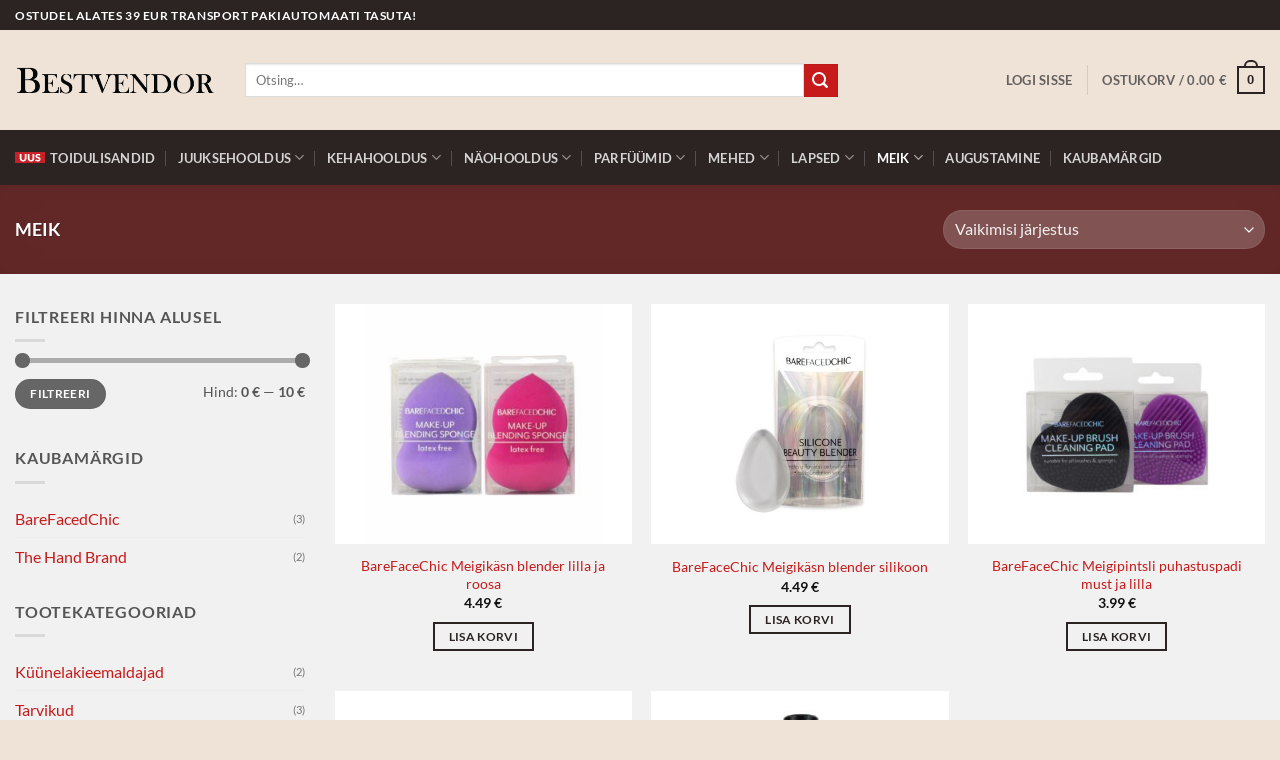

--- FILE ---
content_type: text/html; charset=UTF-8
request_url: https://bestvendor.ee/tootekategooria/meik/
body_size: 22716
content:
<!DOCTYPE html>
<html lang="et" class="loading-site no-js">
<head>
	<meta charset="UTF-8" />
	<link rel="profile" href="http://gmpg.org/xfn/11" />
	<link rel="pingback" href="https://bestvendor.ee/xmlrpc.php" />

	<script>(function(html){html.className = html.className.replace(/\bno-js\b/,'js')})(document.documentElement);</script>
<meta name='robots' content='index, follow, max-image-preview:large, max-snippet:-1, max-video-preview:-1' />
<meta name="viewport" content="width=device-width, initial-scale=1" />
	<!-- This site is optimized with the Yoast SEO plugin v26.7 - https://yoast.com/wordpress/plugins/seo/ -->
	<title>Meik Archives - Bestvendor</title>
	<link rel="canonical" href="https://bestvendor.ee/tootekategooria/meik/" />
	<meta property="og:locale" content="et_EE" />
	<meta property="og:type" content="article" />
	<meta property="og:title" content="Meik Archives - Bestvendor" />
	<meta property="og:url" content="https://bestvendor.ee/tootekategooria/meik/" />
	<meta property="og:site_name" content="Bestvendor" />
	<meta name="twitter:card" content="summary_large_image" />
	<script type="application/ld+json" class="yoast-schema-graph">{"@context":"https://schema.org","@graph":[{"@type":"CollectionPage","@id":"https://bestvendor.ee/tootekategooria/meik/","url":"https://bestvendor.ee/tootekategooria/meik/","name":"Meik Archives - Bestvendor","isPartOf":{"@id":"https://bestvendor.ee/#website"},"primaryImageOfPage":{"@id":"https://bestvendor.ee/tootekategooria/meik/#primaryimage"},"image":{"@id":"https://bestvendor.ee/tootekategooria/meik/#primaryimage"},"thumbnailUrl":"https://bestvendor.ee/wp-content/uploads/2020/10/5031413983999.jpg","breadcrumb":{"@id":"https://bestvendor.ee/tootekategooria/meik/#breadcrumb"},"inLanguage":"et"},{"@type":"ImageObject","inLanguage":"et","@id":"https://bestvendor.ee/tootekategooria/meik/#primaryimage","url":"https://bestvendor.ee/wp-content/uploads/2020/10/5031413983999.jpg","contentUrl":"https://bestvendor.ee/wp-content/uploads/2020/10/5031413983999.jpg","width":2048,"height":2048},{"@type":"BreadcrumbList","@id":"https://bestvendor.ee/tootekategooria/meik/#breadcrumb","itemListElement":[{"@type":"ListItem","position":1,"name":"Home","item":"https://bestvendor.ee/"},{"@type":"ListItem","position":2,"name":"Meik"}]},{"@type":"WebSite","@id":"https://bestvendor.ee/#website","url":"https://bestvendor.ee/","name":"Bestvendor","description":"Ilu ja hügieeni tooted","potentialAction":[{"@type":"SearchAction","target":{"@type":"EntryPoint","urlTemplate":"https://bestvendor.ee/?s={search_term_string}"},"query-input":{"@type":"PropertyValueSpecification","valueRequired":true,"valueName":"search_term_string"}}],"inLanguage":"et"}]}</script>
	<!-- / Yoast SEO plugin. -->


<link rel='dns-prefetch' href='//cdnjs.cloudflare.com' />
<link rel='prefetch' href='https://bestvendor.ee/wp-content/themes/flatsome/assets/js/flatsome.js?ver=e2eddd6c228105dac048' />
<link rel='prefetch' href='https://bestvendor.ee/wp-content/themes/flatsome/assets/js/chunk.slider.js?ver=3.20.4' />
<link rel='prefetch' href='https://bestvendor.ee/wp-content/themes/flatsome/assets/js/chunk.popups.js?ver=3.20.4' />
<link rel='prefetch' href='https://bestvendor.ee/wp-content/themes/flatsome/assets/js/chunk.tooltips.js?ver=3.20.4' />
<link rel='prefetch' href='https://bestvendor.ee/wp-content/themes/flatsome/assets/js/woocommerce.js?ver=1c9be63d628ff7c3ff4c' />
<link rel="alternate" type="application/rss+xml" title="Bestvendor &raquo; RSS" href="https://bestvendor.ee/feed/" />
<link rel="alternate" type="application/rss+xml" title="Bestvendor &raquo; Kommentaaride RSS" href="https://bestvendor.ee/comments/feed/" />
<link rel="alternate" type="application/rss+xml" title="Bestvendor &raquo; Meik Kategooria uudisevoog" href="https://bestvendor.ee/tootekategooria/meik/feed/" />
<style id='wp-img-auto-sizes-contain-inline-css' type='text/css'>
img:is([sizes=auto i],[sizes^="auto," i]){contain-intrinsic-size:3000px 1500px}
/*# sourceURL=wp-img-auto-sizes-contain-inline-css */
</style>
<style id='wp-emoji-styles-inline-css' type='text/css'>

	img.wp-smiley, img.emoji {
		display: inline !important;
		border: none !important;
		box-shadow: none !important;
		height: 1em !important;
		width: 1em !important;
		margin: 0 0.07em !important;
		vertical-align: -0.1em !important;
		background: none !important;
		padding: 0 !important;
	}
/*# sourceURL=wp-emoji-styles-inline-css */
</style>
<style id='wp-block-library-inline-css' type='text/css'>
:root{--wp-block-synced-color:#7a00df;--wp-block-synced-color--rgb:122,0,223;--wp-bound-block-color:var(--wp-block-synced-color);--wp-editor-canvas-background:#ddd;--wp-admin-theme-color:#007cba;--wp-admin-theme-color--rgb:0,124,186;--wp-admin-theme-color-darker-10:#006ba1;--wp-admin-theme-color-darker-10--rgb:0,107,160.5;--wp-admin-theme-color-darker-20:#005a87;--wp-admin-theme-color-darker-20--rgb:0,90,135;--wp-admin-border-width-focus:2px}@media (min-resolution:192dpi){:root{--wp-admin-border-width-focus:1.5px}}.wp-element-button{cursor:pointer}:root .has-very-light-gray-background-color{background-color:#eee}:root .has-very-dark-gray-background-color{background-color:#313131}:root .has-very-light-gray-color{color:#eee}:root .has-very-dark-gray-color{color:#313131}:root .has-vivid-green-cyan-to-vivid-cyan-blue-gradient-background{background:linear-gradient(135deg,#00d084,#0693e3)}:root .has-purple-crush-gradient-background{background:linear-gradient(135deg,#34e2e4,#4721fb 50%,#ab1dfe)}:root .has-hazy-dawn-gradient-background{background:linear-gradient(135deg,#faaca8,#dad0ec)}:root .has-subdued-olive-gradient-background{background:linear-gradient(135deg,#fafae1,#67a671)}:root .has-atomic-cream-gradient-background{background:linear-gradient(135deg,#fdd79a,#004a59)}:root .has-nightshade-gradient-background{background:linear-gradient(135deg,#330968,#31cdcf)}:root .has-midnight-gradient-background{background:linear-gradient(135deg,#020381,#2874fc)}:root{--wp--preset--font-size--normal:16px;--wp--preset--font-size--huge:42px}.has-regular-font-size{font-size:1em}.has-larger-font-size{font-size:2.625em}.has-normal-font-size{font-size:var(--wp--preset--font-size--normal)}.has-huge-font-size{font-size:var(--wp--preset--font-size--huge)}.has-text-align-center{text-align:center}.has-text-align-left{text-align:left}.has-text-align-right{text-align:right}.has-fit-text{white-space:nowrap!important}#end-resizable-editor-section{display:none}.aligncenter{clear:both}.items-justified-left{justify-content:flex-start}.items-justified-center{justify-content:center}.items-justified-right{justify-content:flex-end}.items-justified-space-between{justify-content:space-between}.screen-reader-text{border:0;clip-path:inset(50%);height:1px;margin:-1px;overflow:hidden;padding:0;position:absolute;width:1px;word-wrap:normal!important}.screen-reader-text:focus{background-color:#ddd;clip-path:none;color:#444;display:block;font-size:1em;height:auto;left:5px;line-height:normal;padding:15px 23px 14px;text-decoration:none;top:5px;width:auto;z-index:100000}html :where(.has-border-color){border-style:solid}html :where([style*=border-top-color]){border-top-style:solid}html :where([style*=border-right-color]){border-right-style:solid}html :where([style*=border-bottom-color]){border-bottom-style:solid}html :where([style*=border-left-color]){border-left-style:solid}html :where([style*=border-width]){border-style:solid}html :where([style*=border-top-width]){border-top-style:solid}html :where([style*=border-right-width]){border-right-style:solid}html :where([style*=border-bottom-width]){border-bottom-style:solid}html :where([style*=border-left-width]){border-left-style:solid}html :where(img[class*=wp-image-]){height:auto;max-width:100%}:where(figure){margin:0 0 1em}html :where(.is-position-sticky){--wp-admin--admin-bar--position-offset:var(--wp-admin--admin-bar--height,0px)}@media screen and (max-width:600px){html :where(.is-position-sticky){--wp-admin--admin-bar--position-offset:0px}}

/*# sourceURL=wp-block-library-inline-css */
</style><link rel='stylesheet' id='wc-blocks-style-css' href='https://bestvendor.ee/wp-content/plugins/woocommerce/assets/client/blocks/wc-blocks.css?ver=wc-10.4.3' type='text/css' media='all' />
<style id='global-styles-inline-css' type='text/css'>
:root{--wp--preset--aspect-ratio--square: 1;--wp--preset--aspect-ratio--4-3: 4/3;--wp--preset--aspect-ratio--3-4: 3/4;--wp--preset--aspect-ratio--3-2: 3/2;--wp--preset--aspect-ratio--2-3: 2/3;--wp--preset--aspect-ratio--16-9: 16/9;--wp--preset--aspect-ratio--9-16: 9/16;--wp--preset--color--black: #000000;--wp--preset--color--cyan-bluish-gray: #abb8c3;--wp--preset--color--white: #ffffff;--wp--preset--color--pale-pink: #f78da7;--wp--preset--color--vivid-red: #cf2e2e;--wp--preset--color--luminous-vivid-orange: #ff6900;--wp--preset--color--luminous-vivid-amber: #fcb900;--wp--preset--color--light-green-cyan: #7bdcb5;--wp--preset--color--vivid-green-cyan: #00d084;--wp--preset--color--pale-cyan-blue: #8ed1fc;--wp--preset--color--vivid-cyan-blue: #0693e3;--wp--preset--color--vivid-purple: #9b51e0;--wp--preset--color--primary: #2c2423;--wp--preset--color--secondary: #c71b1b;--wp--preset--color--success: #627D47;--wp--preset--color--alert: #c71b1b;--wp--preset--gradient--vivid-cyan-blue-to-vivid-purple: linear-gradient(135deg,rgb(6,147,227) 0%,rgb(155,81,224) 100%);--wp--preset--gradient--light-green-cyan-to-vivid-green-cyan: linear-gradient(135deg,rgb(122,220,180) 0%,rgb(0,208,130) 100%);--wp--preset--gradient--luminous-vivid-amber-to-luminous-vivid-orange: linear-gradient(135deg,rgb(252,185,0) 0%,rgb(255,105,0) 100%);--wp--preset--gradient--luminous-vivid-orange-to-vivid-red: linear-gradient(135deg,rgb(255,105,0) 0%,rgb(207,46,46) 100%);--wp--preset--gradient--very-light-gray-to-cyan-bluish-gray: linear-gradient(135deg,rgb(238,238,238) 0%,rgb(169,184,195) 100%);--wp--preset--gradient--cool-to-warm-spectrum: linear-gradient(135deg,rgb(74,234,220) 0%,rgb(151,120,209) 20%,rgb(207,42,186) 40%,rgb(238,44,130) 60%,rgb(251,105,98) 80%,rgb(254,248,76) 100%);--wp--preset--gradient--blush-light-purple: linear-gradient(135deg,rgb(255,206,236) 0%,rgb(152,150,240) 100%);--wp--preset--gradient--blush-bordeaux: linear-gradient(135deg,rgb(254,205,165) 0%,rgb(254,45,45) 50%,rgb(107,0,62) 100%);--wp--preset--gradient--luminous-dusk: linear-gradient(135deg,rgb(255,203,112) 0%,rgb(199,81,192) 50%,rgb(65,88,208) 100%);--wp--preset--gradient--pale-ocean: linear-gradient(135deg,rgb(255,245,203) 0%,rgb(182,227,212) 50%,rgb(51,167,181) 100%);--wp--preset--gradient--electric-grass: linear-gradient(135deg,rgb(202,248,128) 0%,rgb(113,206,126) 100%);--wp--preset--gradient--midnight: linear-gradient(135deg,rgb(2,3,129) 0%,rgb(40,116,252) 100%);--wp--preset--font-size--small: 13px;--wp--preset--font-size--medium: 20px;--wp--preset--font-size--large: 36px;--wp--preset--font-size--x-large: 42px;--wp--preset--spacing--20: 0.44rem;--wp--preset--spacing--30: 0.67rem;--wp--preset--spacing--40: 1rem;--wp--preset--spacing--50: 1.5rem;--wp--preset--spacing--60: 2.25rem;--wp--preset--spacing--70: 3.38rem;--wp--preset--spacing--80: 5.06rem;--wp--preset--shadow--natural: 6px 6px 9px rgba(0, 0, 0, 0.2);--wp--preset--shadow--deep: 12px 12px 50px rgba(0, 0, 0, 0.4);--wp--preset--shadow--sharp: 6px 6px 0px rgba(0, 0, 0, 0.2);--wp--preset--shadow--outlined: 6px 6px 0px -3px rgb(255, 255, 255), 6px 6px rgb(0, 0, 0);--wp--preset--shadow--crisp: 6px 6px 0px rgb(0, 0, 0);}:where(body) { margin: 0; }.wp-site-blocks > .alignleft { float: left; margin-right: 2em; }.wp-site-blocks > .alignright { float: right; margin-left: 2em; }.wp-site-blocks > .aligncenter { justify-content: center; margin-left: auto; margin-right: auto; }:where(.is-layout-flex){gap: 0.5em;}:where(.is-layout-grid){gap: 0.5em;}.is-layout-flow > .alignleft{float: left;margin-inline-start: 0;margin-inline-end: 2em;}.is-layout-flow > .alignright{float: right;margin-inline-start: 2em;margin-inline-end: 0;}.is-layout-flow > .aligncenter{margin-left: auto !important;margin-right: auto !important;}.is-layout-constrained > .alignleft{float: left;margin-inline-start: 0;margin-inline-end: 2em;}.is-layout-constrained > .alignright{float: right;margin-inline-start: 2em;margin-inline-end: 0;}.is-layout-constrained > .aligncenter{margin-left: auto !important;margin-right: auto !important;}.is-layout-constrained > :where(:not(.alignleft):not(.alignright):not(.alignfull)){margin-left: auto !important;margin-right: auto !important;}body .is-layout-flex{display: flex;}.is-layout-flex{flex-wrap: wrap;align-items: center;}.is-layout-flex > :is(*, div){margin: 0;}body .is-layout-grid{display: grid;}.is-layout-grid > :is(*, div){margin: 0;}body{padding-top: 0px;padding-right: 0px;padding-bottom: 0px;padding-left: 0px;}a:where(:not(.wp-element-button)){text-decoration: none;}:root :where(.wp-element-button, .wp-block-button__link){background-color: #32373c;border-width: 0;color: #fff;font-family: inherit;font-size: inherit;font-style: inherit;font-weight: inherit;letter-spacing: inherit;line-height: inherit;padding-top: calc(0.667em + 2px);padding-right: calc(1.333em + 2px);padding-bottom: calc(0.667em + 2px);padding-left: calc(1.333em + 2px);text-decoration: none;text-transform: inherit;}.has-black-color{color: var(--wp--preset--color--black) !important;}.has-cyan-bluish-gray-color{color: var(--wp--preset--color--cyan-bluish-gray) !important;}.has-white-color{color: var(--wp--preset--color--white) !important;}.has-pale-pink-color{color: var(--wp--preset--color--pale-pink) !important;}.has-vivid-red-color{color: var(--wp--preset--color--vivid-red) !important;}.has-luminous-vivid-orange-color{color: var(--wp--preset--color--luminous-vivid-orange) !important;}.has-luminous-vivid-amber-color{color: var(--wp--preset--color--luminous-vivid-amber) !important;}.has-light-green-cyan-color{color: var(--wp--preset--color--light-green-cyan) !important;}.has-vivid-green-cyan-color{color: var(--wp--preset--color--vivid-green-cyan) !important;}.has-pale-cyan-blue-color{color: var(--wp--preset--color--pale-cyan-blue) !important;}.has-vivid-cyan-blue-color{color: var(--wp--preset--color--vivid-cyan-blue) !important;}.has-vivid-purple-color{color: var(--wp--preset--color--vivid-purple) !important;}.has-primary-color{color: var(--wp--preset--color--primary) !important;}.has-secondary-color{color: var(--wp--preset--color--secondary) !important;}.has-success-color{color: var(--wp--preset--color--success) !important;}.has-alert-color{color: var(--wp--preset--color--alert) !important;}.has-black-background-color{background-color: var(--wp--preset--color--black) !important;}.has-cyan-bluish-gray-background-color{background-color: var(--wp--preset--color--cyan-bluish-gray) !important;}.has-white-background-color{background-color: var(--wp--preset--color--white) !important;}.has-pale-pink-background-color{background-color: var(--wp--preset--color--pale-pink) !important;}.has-vivid-red-background-color{background-color: var(--wp--preset--color--vivid-red) !important;}.has-luminous-vivid-orange-background-color{background-color: var(--wp--preset--color--luminous-vivid-orange) !important;}.has-luminous-vivid-amber-background-color{background-color: var(--wp--preset--color--luminous-vivid-amber) !important;}.has-light-green-cyan-background-color{background-color: var(--wp--preset--color--light-green-cyan) !important;}.has-vivid-green-cyan-background-color{background-color: var(--wp--preset--color--vivid-green-cyan) !important;}.has-pale-cyan-blue-background-color{background-color: var(--wp--preset--color--pale-cyan-blue) !important;}.has-vivid-cyan-blue-background-color{background-color: var(--wp--preset--color--vivid-cyan-blue) !important;}.has-vivid-purple-background-color{background-color: var(--wp--preset--color--vivid-purple) !important;}.has-primary-background-color{background-color: var(--wp--preset--color--primary) !important;}.has-secondary-background-color{background-color: var(--wp--preset--color--secondary) !important;}.has-success-background-color{background-color: var(--wp--preset--color--success) !important;}.has-alert-background-color{background-color: var(--wp--preset--color--alert) !important;}.has-black-border-color{border-color: var(--wp--preset--color--black) !important;}.has-cyan-bluish-gray-border-color{border-color: var(--wp--preset--color--cyan-bluish-gray) !important;}.has-white-border-color{border-color: var(--wp--preset--color--white) !important;}.has-pale-pink-border-color{border-color: var(--wp--preset--color--pale-pink) !important;}.has-vivid-red-border-color{border-color: var(--wp--preset--color--vivid-red) !important;}.has-luminous-vivid-orange-border-color{border-color: var(--wp--preset--color--luminous-vivid-orange) !important;}.has-luminous-vivid-amber-border-color{border-color: var(--wp--preset--color--luminous-vivid-amber) !important;}.has-light-green-cyan-border-color{border-color: var(--wp--preset--color--light-green-cyan) !important;}.has-vivid-green-cyan-border-color{border-color: var(--wp--preset--color--vivid-green-cyan) !important;}.has-pale-cyan-blue-border-color{border-color: var(--wp--preset--color--pale-cyan-blue) !important;}.has-vivid-cyan-blue-border-color{border-color: var(--wp--preset--color--vivid-cyan-blue) !important;}.has-vivid-purple-border-color{border-color: var(--wp--preset--color--vivid-purple) !important;}.has-primary-border-color{border-color: var(--wp--preset--color--primary) !important;}.has-secondary-border-color{border-color: var(--wp--preset--color--secondary) !important;}.has-success-border-color{border-color: var(--wp--preset--color--success) !important;}.has-alert-border-color{border-color: var(--wp--preset--color--alert) !important;}.has-vivid-cyan-blue-to-vivid-purple-gradient-background{background: var(--wp--preset--gradient--vivid-cyan-blue-to-vivid-purple) !important;}.has-light-green-cyan-to-vivid-green-cyan-gradient-background{background: var(--wp--preset--gradient--light-green-cyan-to-vivid-green-cyan) !important;}.has-luminous-vivid-amber-to-luminous-vivid-orange-gradient-background{background: var(--wp--preset--gradient--luminous-vivid-amber-to-luminous-vivid-orange) !important;}.has-luminous-vivid-orange-to-vivid-red-gradient-background{background: var(--wp--preset--gradient--luminous-vivid-orange-to-vivid-red) !important;}.has-very-light-gray-to-cyan-bluish-gray-gradient-background{background: var(--wp--preset--gradient--very-light-gray-to-cyan-bluish-gray) !important;}.has-cool-to-warm-spectrum-gradient-background{background: var(--wp--preset--gradient--cool-to-warm-spectrum) !important;}.has-blush-light-purple-gradient-background{background: var(--wp--preset--gradient--blush-light-purple) !important;}.has-blush-bordeaux-gradient-background{background: var(--wp--preset--gradient--blush-bordeaux) !important;}.has-luminous-dusk-gradient-background{background: var(--wp--preset--gradient--luminous-dusk) !important;}.has-pale-ocean-gradient-background{background: var(--wp--preset--gradient--pale-ocean) !important;}.has-electric-grass-gradient-background{background: var(--wp--preset--gradient--electric-grass) !important;}.has-midnight-gradient-background{background: var(--wp--preset--gradient--midnight) !important;}.has-small-font-size{font-size: var(--wp--preset--font-size--small) !important;}.has-medium-font-size{font-size: var(--wp--preset--font-size--medium) !important;}.has-large-font-size{font-size: var(--wp--preset--font-size--large) !important;}.has-x-large-font-size{font-size: var(--wp--preset--font-size--x-large) !important;}
/*# sourceURL=global-styles-inline-css */
</style>

<style id='woocommerce-inline-inline-css' type='text/css'>
.woocommerce form .form-row .required { visibility: visible; }
/*# sourceURL=woocommerce-inline-inline-css */
</style>
<link rel='stylesheet' id='select2css-css' href='//cdnjs.cloudflare.com/ajax/libs/select2/4.0.7/css/select2.css?ver=1.0' type='text/css' media='all' />
<link rel='stylesheet' id='wc-swedbank-css-css' href='https://bestvendor.ee/wp-content/plugins/daisoras-team-swedbank-mbbl-c5483caf5373/assets/css/swed_css.css?ver=1.0.3' type='text/css' media='all' />
<link rel='stylesheet' id='flatsome-main-css' href='https://bestvendor.ee/wp-content/themes/flatsome/assets/css/flatsome.css?ver=3.20.4' type='text/css' media='all' />
<style id='flatsome-main-inline-css' type='text/css'>
@font-face {
				font-family: "fl-icons";
				font-display: block;
				src: url(https://bestvendor.ee/wp-content/themes/flatsome/assets/css/icons/fl-icons.eot?v=3.20.4);
				src:
					url(https://bestvendor.ee/wp-content/themes/flatsome/assets/css/icons/fl-icons.eot#iefix?v=3.20.4) format("embedded-opentype"),
					url(https://bestvendor.ee/wp-content/themes/flatsome/assets/css/icons/fl-icons.woff2?v=3.20.4) format("woff2"),
					url(https://bestvendor.ee/wp-content/themes/flatsome/assets/css/icons/fl-icons.ttf?v=3.20.4) format("truetype"),
					url(https://bestvendor.ee/wp-content/themes/flatsome/assets/css/icons/fl-icons.woff?v=3.20.4) format("woff"),
					url(https://bestvendor.ee/wp-content/themes/flatsome/assets/css/icons/fl-icons.svg?v=3.20.4#fl-icons) format("svg");
			}
/*# sourceURL=flatsome-main-inline-css */
</style>
<link rel='stylesheet' id='flatsome-shop-css' href='https://bestvendor.ee/wp-content/themes/flatsome/assets/css/flatsome-shop.css?ver=3.20.4' type='text/css' media='all' />
<link rel='stylesheet' id='flatsome-style-css' href='https://bestvendor.ee/wp-content/themes/flatsome-child/style.css?ver=3.0' type='text/css' media='all' />
<script type="text/javascript">
            window._nslDOMReady = (function () {
                const executedCallbacks = new Set();
            
                return function (callback) {
                    /**
                    * Third parties might dispatch DOMContentLoaded events, so we need to ensure that we only run our callback once!
                    */
                    if (executedCallbacks.has(callback)) return;
            
                    const wrappedCallback = function () {
                        if (executedCallbacks.has(callback)) return;
                        executedCallbacks.add(callback);
                        callback();
                    };
            
                    if (document.readyState === "complete" || document.readyState === "interactive") {
                        wrappedCallback();
                    } else {
                        document.addEventListener("DOMContentLoaded", wrappedCallback);
                    }
                };
            })();
        </script><script type="text/javascript" src="https://bestvendor.ee/wp-includes/js/jquery/jquery.min.js?ver=3.7.1" id="jquery-core-js"></script>
<script type="text/javascript" src="https://bestvendor.ee/wp-includes/js/jquery/jquery-migrate.min.js?ver=3.4.1" id="jquery-migrate-js"></script>
<script type="text/javascript" src="https://bestvendor.ee/wp-content/plugins/woocommerce/assets/js/jquery-blockui/jquery.blockUI.min.js?ver=2.7.0-wc.10.4.3" id="wc-jquery-blockui-js" data-wp-strategy="defer"></script>
<script type="text/javascript" id="wc-add-to-cart-js-extra">
/* <![CDATA[ */
var wc_add_to_cart_params = {"ajax_url":"/wp-admin/admin-ajax.php","wc_ajax_url":"/?wc-ajax=%%endpoint%%","i18n_view_cart":"Vaata ostukorvi","cart_url":"https://bestvendor.ee/ostukorv/","is_cart":"","cart_redirect_after_add":"no"};
//# sourceURL=wc-add-to-cart-js-extra
/* ]]> */
</script>
<script type="text/javascript" src="https://bestvendor.ee/wp-content/plugins/woocommerce/assets/js/frontend/add-to-cart.min.js?ver=10.4.3" id="wc-add-to-cart-js" defer="defer" data-wp-strategy="defer"></script>
<script type="text/javascript" src="https://bestvendor.ee/wp-content/plugins/woocommerce/assets/js/js-cookie/js.cookie.min.js?ver=2.1.4-wc.10.4.3" id="wc-js-cookie-js" data-wp-strategy="defer"></script>
<script type="text/javascript" src="https://bestvendor.ee/wp-content/plugins/woocommerce/assets/js/select2/select2.full.min.js?ver=4.0.3-wc.10.4.3" id="wc-select2-js" defer="defer" data-wp-strategy="defer"></script>
<link rel="https://api.w.org/" href="https://bestvendor.ee/wp-json/" /><link rel="alternate" title="JSON" type="application/json" href="https://bestvendor.ee/wp-json/wp/v2/product_cat/28" /><link rel="EditURI" type="application/rsd+xml" title="RSD" href="https://bestvendor.ee/xmlrpc.php?rsd" />

<!-- Google tag (gtag.js) -->
<script async src="https://www.googletagmanager.com/gtag/js?id=G-ED9MDX02HH"></script>
<script>
  window.dataLayer = window.dataLayer || [];
  function gtag(){dataLayer.push(arguments);}
  gtag('js', new Date());
  gtag('config', 'UA-8733034-20');
  gtag('config', 'G-ED9MDX02HH');
</script>	<noscript><style>.woocommerce-product-gallery{ opacity: 1 !important; }</style></noscript>
	<link rel="icon" href="https://bestvendor.ee/wp-content/uploads/2020/10/cropped-bestvendor-favicon-32x32.png" sizes="32x32" />
<link rel="icon" href="https://bestvendor.ee/wp-content/uploads/2020/10/cropped-bestvendor-favicon-192x192.png" sizes="192x192" />
<link rel="apple-touch-icon" href="https://bestvendor.ee/wp-content/uploads/2020/10/cropped-bestvendor-favicon-180x180.png" />
<meta name="msapplication-TileImage" content="https://bestvendor.ee/wp-content/uploads/2020/10/cropped-bestvendor-favicon-270x270.png" />
<style id="custom-css" type="text/css">:root {--primary-color: #2c2423;--fs-color-primary: #2c2423;--fs-color-secondary: #c71b1b;--fs-color-success: #627D47;--fs-color-alert: #c71b1b;--fs-color-base: #555555;--fs-experimental-link-color: #c71b1b;--fs-experimental-link-color-hover: #2c2423;}.tooltipster-base {--tooltip-color: #fff;--tooltip-bg-color: #000;}.off-canvas-right .mfp-content, .off-canvas-left .mfp-content {--drawer-width: 300px;}.off-canvas .mfp-content.off-canvas-cart {--drawer-width: 360px;}html{background-image: url('https://bestvendor.ee/wp-content/uploads/2020/10/bestvendor-bg-pattern.png');}html{background-color:#efe2d6!important;}.container-width, .full-width .ubermenu-nav, .container, .row{max-width: 1350px}.row.row-collapse{max-width: 1320px}.row.row-small{max-width: 1342.5px}.row.row-large{max-width: 1380px}body.framed, body.framed header, body.framed .header-wrapper, body.boxed, body.boxed header, body.boxed .header-wrapper, body.boxed .is-sticky-section{ max-width: 1500px}.sticky-add-to-cart--active, #wrapper,#main,#main.dark{background-color: #f1f1f1}.header-main{height: 100px}#logo img{max-height: 100px}#logo{width:200px;}.header-bottom{min-height: 55px}.header-top{min-height: 30px}.transparent .header-main{height: 90px}.transparent #logo img{max-height: 90px}.has-transparent + .page-title:first-of-type,.has-transparent + #main > .page-title,.has-transparent + #main > div > .page-title,.has-transparent + #main .page-header-wrapper:first-of-type .page-title{padding-top: 170px;}.header.show-on-scroll,.stuck .header-main{height:70px!important}.stuck #logo img{max-height: 70px!important}.search-form{ width: 80%;}.header-bg-color {background-color: #efe2d6}.header-bottom {background-color: #2c2423}.header-main .nav > li > a{line-height: 16px }.stuck .header-main .nav > li > a{line-height: 50px }.header-bottom-nav > li > a{line-height: 30px }@media (max-width: 549px) {.header-main{height: 70px}#logo img{max-height: 70px}}.nav-dropdown{font-size:100%}.header-top{background-color:#2c2423!important;}h1,h2,h3,h4,h5,h6,.heading-font{color: #2c2423;}body{font-family: Lato, sans-serif;}body {font-weight: 400;font-style: normal;}.nav > li > a {font-family: Lato, sans-serif;}.mobile-sidebar-levels-2 .nav > li > ul > li > a {font-family: Lato, sans-serif;}.nav > li > a,.mobile-sidebar-levels-2 .nav > li > ul > li > a {font-weight: 700;font-style: normal;}h1,h2,h3,h4,h5,h6,.heading-font, .off-canvas-center .nav-sidebar.nav-vertical > li > a{font-family: Lato, sans-serif;}h1,h2,h3,h4,h5,h6,.heading-font,.banner h1,.banner h2 {font-weight: 700;font-style: normal;}.alt-font{font-family: "Dancing Script", sans-serif;}.alt-font {font-weight: 400!important;font-style: normal!important;}.shop-page-title.featured-title .title-overlay{background-color: rgba(221,51,51,0.3);}@media screen and (min-width: 550px){.products .box-vertical .box-image{min-width: 300px!important;width: 300px!important;}}.footer-2{background-color: #2c2423}.absolute-footer, html{background-color: #2c2423}.nav-vertical-fly-out > li + li {border-top-width: 1px; border-top-style: solid;}.label-new.menu-item > a:after{content:"New";}.label-hot.menu-item > a:after{content:"Hot";}.label-sale.menu-item > a:after{content:"Sale";}.label-popular.menu-item > a:after{content:"Popular";}</style><style id="kirki-inline-styles">/* latin-ext */
@font-face {
  font-family: 'Lato';
  font-style: normal;
  font-weight: 400;
  font-display: swap;
  src: url(https://bestvendor.ee/wp-content/fonts/lato/S6uyw4BMUTPHjxAwXjeu.woff2) format('woff2');
  unicode-range: U+0100-02BA, U+02BD-02C5, U+02C7-02CC, U+02CE-02D7, U+02DD-02FF, U+0304, U+0308, U+0329, U+1D00-1DBF, U+1E00-1E9F, U+1EF2-1EFF, U+2020, U+20A0-20AB, U+20AD-20C0, U+2113, U+2C60-2C7F, U+A720-A7FF;
}
/* latin */
@font-face {
  font-family: 'Lato';
  font-style: normal;
  font-weight: 400;
  font-display: swap;
  src: url(https://bestvendor.ee/wp-content/fonts/lato/S6uyw4BMUTPHjx4wXg.woff2) format('woff2');
  unicode-range: U+0000-00FF, U+0131, U+0152-0153, U+02BB-02BC, U+02C6, U+02DA, U+02DC, U+0304, U+0308, U+0329, U+2000-206F, U+20AC, U+2122, U+2191, U+2193, U+2212, U+2215, U+FEFF, U+FFFD;
}
/* latin-ext */
@font-face {
  font-family: 'Lato';
  font-style: normal;
  font-weight: 700;
  font-display: swap;
  src: url(https://bestvendor.ee/wp-content/fonts/lato/S6u9w4BMUTPHh6UVSwaPGR_p.woff2) format('woff2');
  unicode-range: U+0100-02BA, U+02BD-02C5, U+02C7-02CC, U+02CE-02D7, U+02DD-02FF, U+0304, U+0308, U+0329, U+1D00-1DBF, U+1E00-1E9F, U+1EF2-1EFF, U+2020, U+20A0-20AB, U+20AD-20C0, U+2113, U+2C60-2C7F, U+A720-A7FF;
}
/* latin */
@font-face {
  font-family: 'Lato';
  font-style: normal;
  font-weight: 700;
  font-display: swap;
  src: url(https://bestvendor.ee/wp-content/fonts/lato/S6u9w4BMUTPHh6UVSwiPGQ.woff2) format('woff2');
  unicode-range: U+0000-00FF, U+0131, U+0152-0153, U+02BB-02BC, U+02C6, U+02DA, U+02DC, U+0304, U+0308, U+0329, U+2000-206F, U+20AC, U+2122, U+2191, U+2193, U+2212, U+2215, U+FEFF, U+FFFD;
}/* vietnamese */
@font-face {
  font-family: 'Dancing Script';
  font-style: normal;
  font-weight: 400;
  font-display: swap;
  src: url(https://bestvendor.ee/wp-content/fonts/dancing-script/If2cXTr6YS-zF4S-kcSWSVi_sxjsohD9F50Ruu7BMSo3Rep8ltA.woff2) format('woff2');
  unicode-range: U+0102-0103, U+0110-0111, U+0128-0129, U+0168-0169, U+01A0-01A1, U+01AF-01B0, U+0300-0301, U+0303-0304, U+0308-0309, U+0323, U+0329, U+1EA0-1EF9, U+20AB;
}
/* latin-ext */
@font-face {
  font-family: 'Dancing Script';
  font-style: normal;
  font-weight: 400;
  font-display: swap;
  src: url(https://bestvendor.ee/wp-content/fonts/dancing-script/If2cXTr6YS-zF4S-kcSWSVi_sxjsohD9F50Ruu7BMSo3ROp8ltA.woff2) format('woff2');
  unicode-range: U+0100-02BA, U+02BD-02C5, U+02C7-02CC, U+02CE-02D7, U+02DD-02FF, U+0304, U+0308, U+0329, U+1D00-1DBF, U+1E00-1E9F, U+1EF2-1EFF, U+2020, U+20A0-20AB, U+20AD-20C0, U+2113, U+2C60-2C7F, U+A720-A7FF;
}
/* latin */
@font-face {
  font-family: 'Dancing Script';
  font-style: normal;
  font-weight: 400;
  font-display: swap;
  src: url(https://bestvendor.ee/wp-content/fonts/dancing-script/If2cXTr6YS-zF4S-kcSWSVi_sxjsohD9F50Ruu7BMSo3Sup8.woff2) format('woff2');
  unicode-range: U+0000-00FF, U+0131, U+0152-0153, U+02BB-02BC, U+02C6, U+02DA, U+02DC, U+0304, U+0308, U+0329, U+2000-206F, U+20AC, U+2122, U+2191, U+2193, U+2212, U+2215, U+FEFF, U+FFFD;
}</style><link rel='stylesheet' id='dashicons-css' href='https://bestvendor.ee/wp-includes/css/dashicons.min.css?ver=0bf5e938edf7cbdc043d1976be91029c' type='text/css' media='all' />
<link rel='stylesheet' id='wordfence-ls-login-css' href='https://bestvendor.ee/wp-content/plugins/wordfence/modules/login-security/css/login.1766263234.css?ver=1.1.15' type='text/css' media='all' />
</head>

<body class="archive tax-product_cat term-meik term-28 wp-theme-flatsome wp-child-theme-flatsome-child theme-flatsome woocommerce woocommerce-page woocommerce-no-js metaslider-plugin boxed box-shadow lightbox nav-dropdown-has-arrow nav-dropdown-has-shadow nav-dropdown-has-border">


<a class="skip-link screen-reader-text" href="#main">Skip to content</a>

<div id="wrapper">

	
	<header id="header" class="header has-sticky sticky-jump">
		<div class="header-wrapper">
			<div id="top-bar" class="header-top hide-for-sticky nav-dark">
    <div class="flex-row container">
      <div class="flex-col hide-for-medium flex-left">
          <ul class="nav nav-left medium-nav-center nav-small  nav-divided">
              <li class="html custom html_topbar_left"><strong class="uppercase">OSTUDEL ALATES 39 EUR TRANSPORT PAKIAUTOMAATI TASUTA!</strong></li>          </ul>
      </div>

      <div class="flex-col hide-for-medium flex-center">
          <ul class="nav nav-center nav-small  nav-divided">
                        </ul>
      </div>

      <div class="flex-col hide-for-medium flex-right">
         <ul class="nav top-bar-nav nav-right nav-small  nav-divided">
                        </ul>
      </div>

            <div class="flex-col show-for-medium flex-grow">
          <ul class="nav nav-center nav-small mobile-nav  nav-divided">
              <li class="html custom html_topbar_left"><strong class="uppercase">OSTUDEL ALATES 39 EUR TRANSPORT PAKIAUTOMAATI TASUTA!</strong></li>          </ul>
      </div>
      
    </div>
</div>
<div id="masthead" class="header-main ">
      <div class="header-inner flex-row container logo-left medium-logo-center" role="navigation">

          <!-- Logo -->
          <div id="logo" class="flex-col logo">
            
<!-- Header logo -->
<a href="https://bestvendor.ee/" title="Bestvendor - Ilu ja hügieeni tooted" rel="home">
		<img width="384" height="58" src="https://bestvendor.ee/wp-content/uploads/2020/10/bestvendor-logo.png" class="header_logo header-logo" alt="Bestvendor"/><img  width="384" height="58" src="https://bestvendor.ee/wp-content/uploads/2020/10/bestvendor-logo.png" class="header-logo-dark" alt="Bestvendor"/></a>
          </div>

          <!-- Mobile Left Elements -->
          <div class="flex-col show-for-medium flex-left">
            <ul class="mobile-nav nav nav-left ">
              <li class="cart-item has-icon">


		<a href="https://bestvendor.ee/ostukorv/" class="header-cart-link nav-top-link is-small off-canvas-toggle" title="Ostukorv" aria-label="Vaata ostukorvi" aria-expanded="false" aria-haspopup="dialog" role="button" data-open="#cart-popup" data-class="off-canvas-cart" data-pos="right" aria-controls="cart-popup" data-flatsome-role-button>

    <span class="cart-icon image-icon">
    <strong>0</strong>
  </span>
  </a>


  <!-- Cart Sidebar Popup -->
  <div id="cart-popup" class="mfp-hide">
  <div class="cart-popup-inner inner-padding cart-popup-inner--sticky">
      <div class="cart-popup-title text-center">
          <span class="heading-font uppercase">Ostukorv</span>
          <div class="is-divider"></div>
      </div>
	  <div class="widget_shopping_cart">
		  <div class="widget_shopping_cart_content">
			  

	<div class="ux-mini-cart-empty flex flex-row-col text-center pt pb">
				<div class="ux-mini-cart-empty-icon">
			<svg aria-hidden="true" xmlns="http://www.w3.org/2000/svg" viewBox="0 0 17 19" style="opacity:.1;height:80px;">
				<path d="M8.5 0C6.7 0 5.3 1.2 5.3 2.7v2H2.1c-.3 0-.6.3-.7.7L0 18.2c0 .4.2.8.6.8h15.7c.4 0 .7-.3.7-.7v-.1L15.6 5.4c0-.3-.3-.6-.7-.6h-3.2v-2c0-1.6-1.4-2.8-3.2-2.8zM6.7 2.7c0-.8.8-1.4 1.8-1.4s1.8.6 1.8 1.4v2H6.7v-2zm7.5 3.4 1.3 11.5h-14L2.8 6.1h2.5v1.4c0 .4.3.7.7.7.4 0 .7-.3.7-.7V6.1h3.5v1.4c0 .4.3.7.7.7s.7-.3.7-.7V6.1h2.6z" fill-rule="evenodd" clip-rule="evenodd" fill="currentColor"></path>
			</svg>
		</div>
				<p class="woocommerce-mini-cart__empty-message empty">Ostukorvis ei ole tooteid.</p>
					<p class="return-to-shop">
				<a class="button primary wc-backward" href="https://bestvendor.ee/tooted/">
					Tagasi poodi				</a>
			</p>
				</div>


		  </div>
	  </div>
               </div>
  </div>

</li>
            </ul>
          </div>

          <!-- Left Elements -->
          <div class="flex-col hide-for-medium flex-left
            flex-grow">
            <ul class="header-nav header-nav-main nav nav-left  nav-uppercase" >
              <li class="header-search-form search-form html relative has-icon">
	<div class="header-search-form-wrapper">
		<div class="searchform-wrapper ux-search-box relative is-normal"><form role="search" method="get" class="searchform" action="https://bestvendor.ee/">
	<div class="flex-row relative">
						<div class="flex-col flex-grow">
			<label class="screen-reader-text" for="woocommerce-product-search-field-0">Otsi:</label>
			<input type="search" id="woocommerce-product-search-field-0" class="search-field mb-0" placeholder="Otsing&hellip;" value="" name="s" />
			<input type="hidden" name="post_type" value="product" />
					</div>
		<div class="flex-col">
			<button type="submit" value="Otsi" class="ux-search-submit submit-button secondary button  icon mb-0" aria-label="Submit">
				<i class="icon-search" aria-hidden="true"></i>			</button>
		</div>
	</div>
	<div class="live-search-results text-left z-top"></div>
</form>
</div>	</div>
</li>
            </ul>
          </div>

          <!-- Right Elements -->
          <div class="flex-col hide-for-medium flex-right">
            <ul class="header-nav header-nav-main nav nav-right  nav-uppercase">
              
<li class="account-item has-icon">

	<a href="https://bestvendor.ee/minu-konto/" class="nav-top-link nav-top-not-logged-in is-small" title="Logi sisse" role="button" data-open="#login-form-popup" aria-controls="login-form-popup" aria-expanded="false" aria-haspopup="dialog" data-flatsome-role-button>
					<span>
			Logi sisse			</span>
				</a>




</li>
<li class="header-divider"></li><li class="cart-item has-icon has-dropdown">

<a href="https://bestvendor.ee/ostukorv/" class="header-cart-link nav-top-link is-small" title="Ostukorv" aria-label="Vaata ostukorvi" aria-expanded="false" aria-haspopup="true" role="button" data-flatsome-role-button>

<span class="header-cart-title">
   Ostukorv   /      <span class="cart-price"><span class="woocommerce-Price-amount amount"><bdi>0.00&nbsp;<span class="woocommerce-Price-currencySymbol">&euro;</span></bdi></span></span>
  </span>

    <span class="cart-icon image-icon">
    <strong>0</strong>
  </span>
  </a>

 <ul class="nav-dropdown nav-dropdown-default">
    <li class="html widget_shopping_cart">
      <div class="widget_shopping_cart_content">
        

	<div class="ux-mini-cart-empty flex flex-row-col text-center pt pb">
				<div class="ux-mini-cart-empty-icon">
			<svg aria-hidden="true" xmlns="http://www.w3.org/2000/svg" viewBox="0 0 17 19" style="opacity:.1;height:80px;">
				<path d="M8.5 0C6.7 0 5.3 1.2 5.3 2.7v2H2.1c-.3 0-.6.3-.7.7L0 18.2c0 .4.2.8.6.8h15.7c.4 0 .7-.3.7-.7v-.1L15.6 5.4c0-.3-.3-.6-.7-.6h-3.2v-2c0-1.6-1.4-2.8-3.2-2.8zM6.7 2.7c0-.8.8-1.4 1.8-1.4s1.8.6 1.8 1.4v2H6.7v-2zm7.5 3.4 1.3 11.5h-14L2.8 6.1h2.5v1.4c0 .4.3.7.7.7.4 0 .7-.3.7-.7V6.1h3.5v1.4c0 .4.3.7.7.7s.7-.3.7-.7V6.1h2.6z" fill-rule="evenodd" clip-rule="evenodd" fill="currentColor"></path>
			</svg>
		</div>
				<p class="woocommerce-mini-cart__empty-message empty">Ostukorvis ei ole tooteid.</p>
					<p class="return-to-shop">
				<a class="button primary wc-backward" href="https://bestvendor.ee/tooted/">
					Tagasi poodi				</a>
			</p>
				</div>


      </div>
    </li>
     </ul>

</li>
            </ul>
          </div>

          <!-- Mobile Right Elements -->
          <div class="flex-col show-for-medium flex-right">
            <ul class="mobile-nav nav nav-right ">
              <li class="nav-icon has-icon">
			<a href="#" class="is-small" data-open="#main-menu" data-pos="right" data-bg="main-menu-overlay" role="button" aria-label="Menu" aria-controls="main-menu" aria-expanded="false" aria-haspopup="dialog" data-flatsome-role-button>
			<i class="icon-menu" aria-hidden="true"></i>					</a>
	</li>
            </ul>
          </div>

      </div>

      </div>
<div id="wide-nav" class="header-bottom wide-nav nav-dark hide-for-medium">
    <div class="flex-row container">

                        <div class="flex-col hide-for-medium flex-left">
                <ul class="nav header-nav header-bottom-nav nav-left  nav-divided nav-uppercase">
                    <li id="menu-item-5795" class="menu-item menu-item-type-taxonomy menu-item-object-product_cat menu-item-5795 menu-item-design-default has-icon-left"><a href="https://bestvendor.ee/tootekategooria/toidulisandid/" class="nav-top-link"><img class="ux-menu-icon" width="30" height="20" src="https://bestvendor.ee/wp-content/uploads/2024/08/uus-240826.svg" alt="Bestvendor UUS" />Toidulisandid</a></li>
<li id="menu-item-205" class="menu-item menu-item-type-taxonomy menu-item-object-product_cat menu-item-has-children menu-item-205 menu-item-design-default has-dropdown"><a href="https://bestvendor.ee/tootekategooria/juuksehooldus/" class="nav-top-link" aria-expanded="false" aria-haspopup="menu">Juuksehooldus<i class="icon-angle-down" aria-hidden="true"></i></a>
<ul class="sub-menu nav-dropdown nav-dropdown-default">
	<li id="menu-item-2029" class="menu-item menu-item-type-taxonomy menu-item-object-product_cat menu-item-2029"><a href="https://bestvendor.ee/tootekategooria/juuksehooldus/sampoonid/">Šampoonid</a></li>
	<li id="menu-item-2031" class="menu-item menu-item-type-taxonomy menu-item-object-product_cat menu-item-2031"><a href="https://bestvendor.ee/tootekategooria/juuksehooldus/palsamid/">Palsamid</a></li>
	<li id="menu-item-2114" class="menu-item menu-item-type-taxonomy menu-item-object-product_cat menu-item-2114"><a href="https://bestvendor.ee/tootekategooria/juuksehooldus/maskid-ja-erihooldus/">Maskid ja erihooldus</a></li>
	<li id="menu-item-2027" class="menu-item menu-item-type-taxonomy menu-item-object-product_cat menu-item-2027"><a href="https://bestvendor.ee/tootekategooria/juuksehooldus/kuivsampoonid/">Kuivšampoonid</a></li>
	<li id="menu-item-286" class="menu-item menu-item-type-taxonomy menu-item-object-product_cat menu-item-286"><a href="https://bestvendor.ee/tootekategooria/juuksehooldus/juukselakid/">Juukselakid</a></li>
	<li id="menu-item-2113" class="menu-item menu-item-type-taxonomy menu-item-object-product_cat menu-item-2113"><a href="https://bestvendor.ee/tootekategooria/juuksehooldus/juuksevahud/">Juuksevahud</a></li>
	<li id="menu-item-2028" class="menu-item menu-item-type-taxonomy menu-item-object-product_cat menu-item-2028"><a href="https://bestvendor.ee/tootekategooria/juuksehooldus/juuksetarvikud/">Juuksetarvikud</a></li>
</ul>
</li>
<li id="menu-item-204" class="menu-item menu-item-type-taxonomy menu-item-object-product_cat menu-item-has-children menu-item-204 menu-item-design-default has-dropdown"><a href="https://bestvendor.ee/tootekategooria/kehahooldus/" class="nav-top-link" aria-expanded="false" aria-haspopup="menu">Kehahooldus<i class="icon-angle-down" aria-hidden="true"></i></a>
<ul class="sub-menu nav-dropdown nav-dropdown-default">
	<li id="menu-item-2636" class="menu-item menu-item-type-custom menu-item-object-custom menu-item-has-children menu-item-2636 nav-dropdown-col"><a href="#">Kreemid, geelid ja õlid</a>
	<ul class="sub-menu nav-column nav-dropdown-default">
		<li id="menu-item-2107" class="menu-item menu-item-type-taxonomy menu-item-object-product_cat menu-item-2107"><a href="https://bestvendor.ee/tootekategooria/kehahooldus/kehakreemid-ja-olid/">Kehakreemid ja õlid</a></li>
		<li id="menu-item-2112" class="menu-item menu-item-type-taxonomy menu-item-object-product_cat menu-item-2112"><a href="https://bestvendor.ee/tootekategooria/kehahooldus/dusigeelid/">Dušigeelid</a></li>
		<li id="menu-item-2110" class="menu-item menu-item-type-taxonomy menu-item-object-product_cat menu-item-2110"><a href="https://bestvendor.ee/tootekategooria/kehahooldus/koorivad-dusigeelid/">Koorivad dušigeelid</a></li>
		<li id="menu-item-2108" class="menu-item menu-item-type-taxonomy menu-item-object-product_cat menu-item-2108"><a href="https://bestvendor.ee/tootekategooria/kehahooldus/ihupiimad/">Ihupiimad</a></li>
		<li id="menu-item-2105" class="menu-item menu-item-type-taxonomy menu-item-object-product_cat menu-item-2105"><a href="https://bestvendor.ee/tootekategooria/kehahooldus/katekreemid/">Kätekreemid</a></li>
	</ul>
</li>
	<li id="menu-item-2637" class="menu-item menu-item-type-custom menu-item-object-custom menu-item-has-children menu-item-2637 nav-dropdown-col"><a href="#">Seebid ja desinfitseerijad</a>
	<ul class="sub-menu nav-column nav-dropdown-default">
		<li id="menu-item-2103" class="menu-item menu-item-type-taxonomy menu-item-object-product_cat menu-item-2103"><a href="https://bestvendor.ee/tootekategooria/kehahooldus/seebid/">Seebid</a></li>
		<li id="menu-item-2104" class="menu-item menu-item-type-taxonomy menu-item-object-product_cat menu-item-2104"><a href="https://bestvendor.ee/tootekategooria/kehahooldus/katepesugeelid-vedelseebid/">Kätepesugeelid-vedelseebid</a></li>
		<li id="menu-item-2096" class="menu-item menu-item-type-taxonomy menu-item-object-product_cat menu-item-2096"><a href="https://bestvendor.ee/tootekategooria/kehahooldus/katepuhastusgeelid/">Kätepuhastusgeelid</a></li>
	</ul>
</li>
	<li id="menu-item-2095" class="menu-item menu-item-type-taxonomy menu-item-object-product_cat menu-item-2095"><a href="https://bestvendor.ee/tootekategooria/kehahooldus/kinkekomplektid-kehahooldus/">Kinkekomplektid</a></li>
	<li id="menu-item-2109" class="menu-item menu-item-type-taxonomy menu-item-object-product_cat menu-item-2109"><a href="https://bestvendor.ee/tootekategooria/kehahooldus/kehakoorijad/">Kehakoorijad</a></li>
	<li id="menu-item-2106" class="menu-item menu-item-type-taxonomy menu-item-object-product_cat menu-item-2106"><a href="https://bestvendor.ee/tootekategooria/kehahooldus/kehaspreid/">Kehaspreid</a></li>
	<li id="menu-item-2102" class="menu-item menu-item-type-taxonomy menu-item-object-product_cat menu-item-2102"><a href="https://bestvendor.ee/tootekategooria/kehahooldus/vannivahud/">Vannivahud</a></li>
	<li id="menu-item-2101" class="menu-item menu-item-type-taxonomy menu-item-object-product_cat menu-item-2101"><a href="https://bestvendor.ee/tootekategooria/kehahooldus/jalgade-hooldus/">Jalgade hooldus</a></li>
	<li id="menu-item-2099" class="menu-item menu-item-type-taxonomy menu-item-object-product_cat menu-item-2099"><a href="https://bestvendor.ee/tootekategooria/kehahooldus/depilatsioon/">Depilatsioon</a></li>
	<li id="menu-item-2098" class="menu-item menu-item-type-taxonomy menu-item-object-product_cat menu-item-2098"><a href="https://bestvendor.ee/tootekategooria/kehahooldus/paevituskosmeetika/">Päevituskosmeetika</a></li>
</ul>
</li>
<li id="menu-item-203" class="menu-item menu-item-type-taxonomy menu-item-object-product_cat menu-item-has-children menu-item-203 menu-item-design-default has-dropdown"><a href="https://bestvendor.ee/tootekategooria/naohooldus/" class="nav-top-link" aria-expanded="false" aria-haspopup="menu">Näohooldus<i class="icon-angle-down" aria-hidden="true"></i></a>
<ul class="sub-menu nav-dropdown nav-dropdown-default">
	<li id="menu-item-2084" class="menu-item menu-item-type-taxonomy menu-item-object-product_cat menu-item-2084"><a href="https://bestvendor.ee/tootekategooria/naohooldus/naopuhastus/">Näopuhastus</a></li>
	<li id="menu-item-2082" class="menu-item menu-item-type-taxonomy menu-item-object-product_cat menu-item-2082"><a href="https://bestvendor.ee/tootekategooria/naohooldus/naokreemid/">Näokreemid</a></li>
	<li id="menu-item-2081" class="menu-item menu-item-type-taxonomy menu-item-object-product_cat menu-item-2081"><a href="https://bestvendor.ee/tootekategooria/naohooldus/naomaskid/">Näomaskid</a></li>
	<li id="menu-item-2080" class="menu-item menu-item-type-taxonomy menu-item-object-product_cat menu-item-2080"><a href="https://bestvendor.ee/tootekategooria/naohooldus/naoseerumid-olid/">Näoseerumid-õlid</a></li>
	<li id="menu-item-2079" class="menu-item menu-item-type-taxonomy menu-item-object-product_cat menu-item-2079"><a href="https://bestvendor.ee/tootekategooria/naohooldus/naospreid/">Näospreid</a></li>
	<li id="menu-item-2078" class="menu-item menu-item-type-taxonomy menu-item-object-product_cat menu-item-2078"><a href="https://bestvendor.ee/tootekategooria/naohooldus/silma-huuleumbrusgeelid/">Silma-huuleümbrusgeelid</a></li>
	<li id="menu-item-2077" class="menu-item menu-item-type-taxonomy menu-item-object-product_cat menu-item-2077"><a href="https://bestvendor.ee/tootekategooria/naohooldus/iluampullid/">Iluampullid</a></li>
	<li id="menu-item-2075" class="menu-item menu-item-type-taxonomy menu-item-object-product_cat menu-item-2075"><a href="https://bestvendor.ee/tootekategooria/naohooldus/huulepalsamid/">Huulepalsamid</a></li>
	<li id="menu-item-2074" class="menu-item menu-item-type-taxonomy menu-item-object-product_cat menu-item-2074"><a href="https://bestvendor.ee/tootekategooria/naohooldus/paikesekaitse-naohooldus/">Päikesekaitse</a></li>
	<li id="menu-item-2072" class="menu-item menu-item-type-taxonomy menu-item-object-product_cat menu-item-2072"><a href="https://bestvendor.ee/tootekategooria/naohooldus/depilatsioon-naohooldus/">Depilatsioon</a></li>
	<li id="menu-item-4579" class="menu-item menu-item-type-taxonomy menu-item-object-product_cat menu-item-4579"><a href="https://bestvendor.ee/tootekategooria/naohooldus/kinkekomplektid-naohooldus/">Kinkekomplektid</a></li>
</ul>
</li>
<li id="menu-item-202" class="menu-item menu-item-type-taxonomy menu-item-object-product_cat menu-item-has-children menu-item-202 menu-item-design-default has-dropdown"><a href="https://bestvendor.ee/tootekategooria/parfuumid-lohnad/" class="nav-top-link" aria-expanded="false" aria-haspopup="menu">Parfüümid<i class="icon-angle-down" aria-hidden="true"></i></a>
<ul class="sub-menu nav-dropdown nav-dropdown-default">
	<li id="menu-item-2087" class="menu-item menu-item-type-taxonomy menu-item-object-product_cat menu-item-2087"><a href="https://bestvendor.ee/tootekategooria/parfuumid-lohnad/ruumiaroomid-ja-lohnakuunlad/">Ruumiaroomid ja lõhnaküünlad</a></li>
	<li id="menu-item-2093" class="menu-item menu-item-type-taxonomy menu-item-object-product_cat menu-item-2093"><a href="https://bestvendor.ee/tootekategooria/parfuumid-lohnad/parfuumid-naistele/">Parfüümid naistele</a></li>
	<li id="menu-item-2092" class="menu-item menu-item-type-taxonomy menu-item-object-product_cat menu-item-2092"><a href="https://bestvendor.ee/tootekategooria/parfuumid-lohnad/parfuumid-meestele/">Parfüümid meestele</a></li>
	<li id="menu-item-2091" class="menu-item menu-item-type-taxonomy menu-item-object-product_cat menu-item-2091"><a href="https://bestvendor.ee/tootekategooria/parfuumid-lohnad/deodorandid-naistele/">Deodorandid naistele</a></li>
	<li id="menu-item-2090" class="menu-item menu-item-type-taxonomy menu-item-object-product_cat menu-item-2090"><a href="https://bestvendor.ee/tootekategooria/parfuumid-lohnad/deodorandid-meestele/">Deodorandid meestele</a></li>
	<li id="menu-item-2089" class="menu-item menu-item-type-taxonomy menu-item-object-product_cat menu-item-2089"><a href="https://bestvendor.ee/tootekategooria/parfuumid-lohnad/kinkekomplektid-naistele/">Kinkekomplektid naistele</a></li>
	<li id="menu-item-2088" class="menu-item menu-item-type-taxonomy menu-item-object-product_cat menu-item-2088"><a href="https://bestvendor.ee/tootekategooria/parfuumid-lohnad/kinkekomplektid-meestele/">Kinkekomplektid meestele</a></li>
	<li id="menu-item-2085" class="menu-item menu-item-type-taxonomy menu-item-object-product_cat menu-item-2085"><a href="https://bestvendor.ee/tootekategooria/parfuumid-lohnad/parfuumid-lastele/">Lastele</a></li>
</ul>
</li>
<li id="menu-item-206" class="menu-item menu-item-type-taxonomy menu-item-object-product_cat menu-item-has-children menu-item-206 menu-item-design-default has-dropdown"><a href="https://bestvendor.ee/tootekategooria/mehed/" class="nav-top-link" aria-expanded="false" aria-haspopup="menu">Mehed<i class="icon-angle-down" aria-hidden="true"></i></a>
<ul class="sub-menu nav-dropdown nav-dropdown-default">
	<li id="menu-item-2061" class="menu-item menu-item-type-taxonomy menu-item-object-product_cat menu-item-2061"><a href="https://bestvendor.ee/tootekategooria/mehed/naohooldus-mehed/">Näohooldus</a></li>
	<li id="menu-item-2064" class="menu-item menu-item-type-taxonomy menu-item-object-product_cat menu-item-2064"><a href="https://bestvendor.ee/tootekategooria/mehed/raseerimine/">Raseerimine</a></li>
	<li id="menu-item-5631" class="menu-item menu-item-type-taxonomy menu-item-object-product_cat menu-item-5631"><a href="https://bestvendor.ee/tootekategooria/mehed/juuksehooldus-mehed/">Juuksehooldus</a></li>
	<li id="menu-item-2069" class="menu-item menu-item-type-taxonomy menu-item-object-product_cat menu-item-2069"><a href="https://bestvendor.ee/tootekategooria/mehed/dusigeelid-shampoonid-mehed-meestele/">Dušigeelid-šampoonid</a></li>
	<li id="menu-item-2062" class="menu-item menu-item-type-taxonomy menu-item-object-product_cat menu-item-2062"><a href="https://bestvendor.ee/tootekategooria/mehed/parfuumid/">Parfüümid</a></li>
	<li id="menu-item-2065" class="menu-item menu-item-type-taxonomy menu-item-object-product_cat menu-item-2065"><a href="https://bestvendor.ee/tootekategooria/mehed/deodorandid/">Deodorandid</a></li>
	<li id="menu-item-2594" class="menu-item menu-item-type-taxonomy menu-item-object-product_cat menu-item-2594"><a href="https://bestvendor.ee/tootekategooria/mehed/kinkekomplektid-meestele-mehed/">Kinkekomplektid meestele</a></li>
</ul>
</li>
<li id="menu-item-207" class="menu-item menu-item-type-taxonomy menu-item-object-product_cat menu-item-has-children menu-item-207 menu-item-design-default has-dropdown"><a href="https://bestvendor.ee/tootekategooria/lapsed/" class="nav-top-link" aria-expanded="false" aria-haspopup="menu">Lapsed<i class="icon-angle-down" aria-hidden="true"></i></a>
<ul class="sub-menu nav-dropdown nav-dropdown-default">
	<li id="menu-item-6027" class="menu-item menu-item-type-taxonomy menu-item-object-product_cat menu-item-6027"><a href="https://bestvendor.ee/tootekategooria/lapsed/beebidele-lapsed/">Beebidele</a></li>
	<li id="menu-item-5897" class="menu-item menu-item-type-taxonomy menu-item-object-product_cat menu-item-5897"><a href="https://bestvendor.ee/tootekategooria/lapsed/toidulisandid-lapsed/">Toidulisandid</a></li>
	<li id="menu-item-2059" class="menu-item menu-item-type-taxonomy menu-item-object-product_cat menu-item-2059"><a href="https://bestvendor.ee/tootekategooria/lapsed/sampoonid-dusigeelid/">Šampoonid-dušigeelid</a></li>
	<li id="menu-item-2058" class="menu-item menu-item-type-taxonomy menu-item-object-product_cat menu-item-2058"><a href="https://bestvendor.ee/tootekategooria/lapsed/huulepalsamid-lapsed/">Huulepalsamid</a></li>
	<li id="menu-item-2052" class="menu-item menu-item-type-taxonomy menu-item-object-product_cat menu-item-2052"><a href="https://bestvendor.ee/tootekategooria/lapsed/parfuumid-tudrukud-poisid/">Parfüümid</a></li>
	<li id="menu-item-2049" class="menu-item menu-item-type-taxonomy menu-item-object-product_cat menu-item-2049"><a href="https://bestvendor.ee/tootekategooria/lapsed/kinkekomplektid/">Kinkekomplektid</a></li>
	<li id="menu-item-2046" class="menu-item menu-item-type-taxonomy menu-item-object-product_cat menu-item-2046"><a href="https://bestvendor.ee/tootekategooria/lapsed/paikesekaitse/">Päikesekaitse</a></li>
	<li id="menu-item-2045" class="menu-item menu-item-type-taxonomy menu-item-object-product_cat menu-item-2045"><a href="https://bestvendor.ee/tootekategooria/lapsed/katepuhastusgeelid-lapsed/">Kätepuhastusgeelid</a></li>
</ul>
</li>
<li id="menu-item-208" class="menu-item menu-item-type-taxonomy menu-item-object-product_cat current-menu-item menu-item-has-children menu-item-208 active menu-item-design-default has-dropdown"><a href="https://bestvendor.ee/tootekategooria/meik/" aria-current="page" class="nav-top-link" aria-expanded="false" aria-haspopup="menu">Meik<i class="icon-angle-down" aria-hidden="true"></i></a>
<ul class="sub-menu nav-dropdown nav-dropdown-default">
	<li id="menu-item-2042" class="menu-item menu-item-type-post_type menu-item-object-page menu-item-2042"><a href="https://bestvendor.ee/essence/">Essence</a></li>
	<li id="menu-item-2043" class="menu-item menu-item-type-post_type menu-item-object-page menu-item-2043"><a href="https://bestvendor.ee/catrice/">Catrice</a></li>
	<li id="menu-item-2033" class="menu-item menu-item-type-taxonomy menu-item-object-product_cat menu-item-2033"><a href="https://bestvendor.ee/tootekategooria/meik/kuunelakieemaldajad/">Küünelakieemaldajad</a></li>
	<li id="menu-item-2032" class="menu-item menu-item-type-taxonomy menu-item-object-product_cat menu-item-2032"><a href="https://bestvendor.ee/tootekategooria/meik/tarvikud/">Tarvikud</a></li>
</ul>
</li>
<li id="menu-item-209" class="menu-item menu-item-type-taxonomy menu-item-object-product_cat menu-item-209 menu-item-design-default"><a href="https://bestvendor.ee/tootekategooria/augustamine/" class="nav-top-link">Augustamine</a></li>
<li id="menu-item-6026" class="menu-item menu-item-type-post_type menu-item-object-page menu-item-6026 menu-item-design-default"><a href="https://bestvendor.ee/kaubamargid/" class="nav-top-link">Kaubamärgid</a></li>
                </ul>
            </div>
            
            
                        <div class="flex-col hide-for-medium flex-right flex-grow">
              <ul class="nav header-nav header-bottom-nav nav-right  nav-divided nav-uppercase">
                                 </ul>
            </div>
            
            
    </div>
</div>

<div class="header-bg-container fill"><div class="header-bg-image fill"></div><div class="header-bg-color fill"></div></div>		</div>
	</header>

	<div class="shop-page-title category-page-title page-title featured-title dark ">

	<div class="page-title-bg fill">
		<div class="title-bg fill bg-fill" data-parallax-fade="true" data-parallax="-2" data-parallax-background data-parallax-container=".page-title"></div>
		<div class="title-overlay fill"></div>
	</div>

	<div class="page-title-inner flex-row  medium-flex-wrap container">
	  <div class="flex-col flex-grow medium-text-center">
	  	 	 		<h1 class="shop-page-title is-xlarge">Meik</h1>
		<div class="is-large">
	<nav class="woocommerce-breadcrumb breadcrumbs uppercase" aria-label="Breadcrumb">Meik</nav></div>
<div class="category-filtering category-filter-row show-for-medium">
	<a href="#" data-open="#shop-sidebar" data-pos="left" class="filter-button uppercase plain" role="button" aria-controls="shop-sidebar" aria-expanded="false" aria-haspopup="dialog" data-visible-after="true" data-flatsome-role-button>
		<i class="icon-equalizer" aria-hidden="true"></i>		<strong>Filtreeri</strong>
	</a>
	<div class="inline-block">
			</div>
</div>
	  </div>

	   <div class="flex-col medium-text-center  form-flat">
	  	 		<p class="woocommerce-result-count hide-for-medium" role="alert" aria-relevant="all" >
		Kuvatakse kõik 5 tulemust	</p>
	<form class="woocommerce-ordering" method="get">
		<select
		name="orderby"
		class="orderby"
					aria-label="Poe järjestus"
			>
					<option value="menu_order"  selected='selected'>Vaikimisi järjestus</option>
					<option value="popularity" >Järjesta populaarsuse alusel</option>
					<option value="date" >Järjesta uudsuse alusel</option>
					<option value="price" >Järjesta hinna alusel: odavamast kallimani</option>
					<option value="price-desc" >Järjesta hinna alusel: kallimast odavamani</option>
			</select>
	<input type="hidden" name="paged" value="1" />
	</form>
	   </div>

	</div>
</div>

	<main id="main" class="">
<div class="row category-page-row">

		<div class="col large-3 hide-for-medium ">
						<div id="shop-sidebar" class="sidebar-inner col-inner">
				<aside id="woocommerce_price_filter-2" class="widget woocommerce widget_price_filter"><span class="widget-title shop-sidebar">Filtreeri hinna alusel</span><div class="is-divider small"></div>
<form method="get" action="https://bestvendor.ee/tootekategooria/meik/">
	<div class="price_slider_wrapper">
		<div class="price_slider" style="display:none;"></div>
		<div class="price_slider_amount" data-step="10">
			<label class="screen-reader-text" for="min_price">Minimaalne hind</label>
			<input type="text" id="min_price" name="min_price" value="0" data-min="0" placeholder="Minimaalne hind" />
			<label class="screen-reader-text" for="max_price">Maksimaalne hind</label>
			<input type="text" id="max_price" name="max_price" value="10" data-max="10" placeholder="Maksimaalne hind" />
						<button type="submit" class="button">Filtreeri</button>
			<div class="price_label" style="display:none;">
				Hind: <span class="from"></span> &mdash; <span class="to"></span>
			</div>
						<div class="clear"></div>
		</div>
	</div>
</form>

</aside><aside id="woocommerce_layered_nav-6" class="widget woocommerce widget_layered_nav woocommerce-widget-layered-nav"><span class="widget-title shop-sidebar">Kaubamärgid</span><div class="is-divider small"></div><ul class="woocommerce-widget-layered-nav-list"><li class="woocommerce-widget-layered-nav-list__item wc-layered-nav-term "><a rel="nofollow" href="https://bestvendor.ee/tootekategooria/meik/?filter_kaubamark=barefacedchic&#038;query_type_kaubamark=or">BareFacedChic</a> <span class="count">(3)</span></li><li class="woocommerce-widget-layered-nav-list__item wc-layered-nav-term "><a rel="nofollow" href="https://bestvendor.ee/tootekategooria/meik/?filter_kaubamark=the-hand-brand&#038;query_type_kaubamark=or">The Hand Brand</a> <span class="count">(2)</span></li></ul></aside><aside id="woocommerce_product_categories-3" class="widget woocommerce widget_product_categories"><span class="widget-title shop-sidebar">Tootekategooriad</span><div class="is-divider small"></div><ul class="product-categories"><li class="cat-item cat-item-80"><a href="https://bestvendor.ee/tootekategooria/meik/kuunelakieemaldajad/">Küünelakieemaldajad</a> <span class="count">(2)</span></li>
<li class="cat-item cat-item-88"><a href="https://bestvendor.ee/tootekategooria/meik/tarvikud/">Tarvikud</a> <span class="count">(3)</span></li>
</ul></aside><aside id="woocommerce_product_categories-2" class="widget woocommerce widget_product_categories"><span class="widget-title shop-sidebar">Kõik kaubamärgid</span><div class="is-divider small"></div><ul class="product-categories"><li class="cat-item cat-item-30 cat-parent"><a href="https://bestvendor.ee/tootekategooria/kaubamargid/">Kaubamärgid</a><ul class='children'>
<li class="cat-item cat-item-220"><a href="https://bestvendor.ee/tootekategooria/kaubamargid/adnan-b/">Adnan B.</a></li>
<li class="cat-item cat-item-149"><a href="https://bestvendor.ee/tootekategooria/kaubamargid/arnaud/">Arnaud</a></li>
<li class="cat-item cat-item-52"><a href="https://bestvendor.ee/tootekategooria/kaubamargid/arnaud-paris/">Arnaud Paris</a></li>
<li class="cat-item cat-item-120"><a href="https://bestvendor.ee/tootekategooria/kaubamargid/barbie/">Barbie</a></li>
<li class="cat-item cat-item-106"><a href="https://bestvendor.ee/tootekategooria/kaubamargid/barefacedchic/">BareFacedChic</a></li>
<li class="cat-item cat-item-232"><a href="https://bestvendor.ee/tootekategooria/kaubamargid/be-natural/">Be Natural</a></li>
<li class="cat-item cat-item-252"><a href="https://bestvendor.ee/tootekategooria/kaubamargid/bert-bert/">Bert &amp; Bert</a></li>
<li class="cat-item cat-item-119"><a href="https://bestvendor.ee/tootekategooria/kaubamargid/bi-es/">Bi-es</a></li>
<li class="cat-item cat-item-108"><a href="https://bestvendor.ee/tootekategooria/kaubamargid/boutique/">Boutique</a></li>
<li class="cat-item cat-item-91"><a href="https://bestvendor.ee/tootekategooria/kaubamargid/cabana-sun/">Cabana Sun</a></li>
<li class="cat-item cat-item-41"><a href="https://bestvendor.ee/tootekategooria/kaubamargid/callibelle/">Callibelle</a></li>
<li class="cat-item cat-item-250"><a href="https://bestvendor.ee/tootekategooria/kaubamargid/callipharm/">Callipharm</a></li>
<li class="cat-item cat-item-130"><a href="https://bestvendor.ee/tootekategooria/kaubamargid/chupa-chups/">Chupa Chups</a></li>
<li class="cat-item cat-item-216"><a href="https://bestvendor.ee/tootekategooria/kaubamargid/collection-privee/">Collection Privée</a></li>
<li class="cat-item cat-item-36"><a href="https://bestvendor.ee/tootekategooria/kaubamargid/control/">Control</a></li>
<li class="cat-item cat-item-83"><a href="https://bestvendor.ee/tootekategooria/kaubamargid/cosmetica-fanatica/">Cosmetica Fanatica</a></li>
<li class="cat-item cat-item-58"><a href="https://bestvendor.ee/tootekategooria/kaubamargid/cottage/">Cottage</a></li>
<li class="cat-item cat-item-218"><a href="https://bestvendor.ee/tootekategooria/kaubamargid/estelle-ewen/">Estelle Ewen</a></li>
<li class="cat-item cat-item-238"><a href="https://bestvendor.ee/tootekategooria/kaubamargid/fabio-verso/">Fabio Verso</a></li>
<li class="cat-item cat-item-103"><a href="https://bestvendor.ee/tootekategooria/kaubamargid/face-facts/">Face Facts</a></li>
<li class="cat-item cat-item-142"><a href="https://bestvendor.ee/tootekategooria/kaubamargid/fiorentino/">Fiorentino</a></li>
<li class="cat-item cat-item-135"><a href="https://bestvendor.ee/tootekategooria/kaubamargid/football-stars/">Football Stars</a></li>
<li class="cat-item cat-item-77"><a href="https://bestvendor.ee/tootekategooria/kaubamargid/geparlys-world/">Geparlys World</a></li>
<li class="cat-item cat-item-100"><a href="https://bestvendor.ee/tootekategooria/kaubamargid/girlz-only/">Girlz Only</a></li>
<li class="cat-item cat-item-230"><a href="https://bestvendor.ee/tootekategooria/kaubamargid/glitter-fairies/">Glitter Fairies</a></li>
<li class="cat-item cat-item-33"><a href="https://bestvendor.ee/tootekategooria/kaubamargid/grace-cole/">Grace Cole</a></li>
<li class="cat-item cat-item-228"><a href="https://bestvendor.ee/tootekategooria/kaubamargid/head-shock/">Headshock</a></li>
<li class="cat-item cat-item-138"><a href="https://bestvendor.ee/tootekategooria/kaubamargid/hello-nature/">Hello Nature</a></li>
<li class="cat-item cat-item-128"><a href="https://bestvendor.ee/tootekategooria/kaubamargid/hot-wheels/">Hot Wheels</a></li>
<li class="cat-item cat-item-75"><a href="https://bestvendor.ee/tootekategooria/kaubamargid/jaguar/">Jaguar</a></li>
<li class="cat-item cat-item-222"><a href="https://bestvendor.ee/tootekategooria/kaubamargid/johan-b/">Johan.b</a></li>
<li class="cat-item cat-item-219"><a href="https://bestvendor.ee/tootekategooria/kaubamargid/karen-low/">Karen Low</a></li>
<li class="cat-item cat-item-64"><a href="https://bestvendor.ee/tootekategooria/kaubamargid/lalique/">Lalique</a></li>
<li class="cat-item cat-item-43"><a href="https://bestvendor.ee/tootekategooria/kaubamargid/le-petit-olivier/">Le Petit Olivier</a></li>
<li class="cat-item cat-item-132"><a href="https://bestvendor.ee/tootekategooria/kaubamargid/monster-high/">Monster High</a></li>
<li class="cat-item cat-item-31"><a href="https://bestvendor.ee/tootekategooria/kaubamargid/naturalium/">Naturalium</a></li>
<li class="cat-item cat-item-256"><a href="https://bestvendor.ee/tootekategooria/kaubamargid/nutriburst/">Nutriburst</a></li>
<li class="cat-item cat-item-139"><a href="https://bestvendor.ee/tootekategooria/kaubamargid/parfums-gres/">Parfums Grés</a></li>
<li class="cat-item cat-item-213"><a href="https://bestvendor.ee/tootekategooria/kaubamargid/parfums-noblesse/">Parfums Noblesse</a></li>
<li class="cat-item cat-item-242"><a href="https://bestvendor.ee/tootekategooria/kaubamargid/paw-patrol/">Paw Patrol</a></li>
<li class="cat-item cat-item-98"><a href="https://bestvendor.ee/tootekategooria/kaubamargid/pedicare/">Pedicare</a></li>
<li class="cat-item cat-item-48"><a href="https://bestvendor.ee/tootekategooria/kaubamargid/possibility/">Possibility</a></li>
<li class="cat-item cat-item-69"><a href="https://bestvendor.ee/tootekategooria/kaubamargid/prephar/">Prephar</a></li>
<li class="cat-item cat-item-105"><a href="https://bestvendor.ee/tootekategooria/kaubamargid/pretty/">Pretty</a></li>
<li class="cat-item cat-item-102"><a href="https://bestvendor.ee/tootekategooria/kaubamargid/pretty-smooth/">Pretty Smooth</a></li>
<li class="cat-item cat-item-46"><a href="https://bestvendor.ee/tootekategooria/kaubamargid/pure-klenz/">Pure Klenz</a></li>
<li class="cat-item cat-item-78"><a href="https://bestvendor.ee/tootekategooria/kaubamargid/raphael-rosalee/">Raphael Rosalee</a></li>
<li class="cat-item cat-item-96"><a href="https://bestvendor.ee/tootekategooria/kaubamargid/re-gen/">Re-Gen</a></li>
<li class="cat-item cat-item-141"><a href="https://bestvendor.ee/tootekategooria/kaubamargid/rudy/">Rudy</a></li>
<li class="cat-item cat-item-93"><a href="https://bestvendor.ee/tootekategooria/kaubamargid/silkia/">Silkia</a></li>
<li class="cat-item cat-item-104"><a href="https://bestvendor.ee/tootekategooria/kaubamargid/skin-academy/">Skin Academy</a></li>
<li class="cat-item cat-item-146"><a href="https://bestvendor.ee/tootekategooria/kaubamargid/studex/">Studex</a></li>
<li class="cat-item cat-item-248"><a href="https://bestvendor.ee/tootekategooria/kaubamargid/the-foot-factory/">The Foot Factory</a></li>
<li class="cat-item cat-item-246"><a href="https://bestvendor.ee/tootekategooria/kaubamargid/the-hand-brand/">The Hand Brand</a></li>
<li class="cat-item cat-item-205"><a href="https://bestvendor.ee/tootekategooria/kaubamargid/the-luxury-bathing-company/">The Luxury Bathing Company</a></li>
<li class="cat-item cat-item-265"><a href="https://bestvendor.ee/tootekategooria/kaubamargid/the-retreat/">The Retreat</a></li>
<li class="cat-item cat-item-148"><a href="https://bestvendor.ee/tootekategooria/kaubamargid/ultrasun/">Ultrasun</a></li>
<li class="cat-item cat-item-235"><a href="https://bestvendor.ee/tootekategooria/kaubamargid/unicorn/">Unicorn</a></li>
</ul>
</li>
<li class="cat-item cat-item-258"><a href="https://bestvendor.ee/tootekategooria/toidulisandid/">Toidulisandid</a></li>
</ul></aside>			</div>
					</div>

		<div class="col large-9">
		<div class="shop-container">
<div class="woocommerce-notices-wrapper"></div><div class="products row row-small large-columns-3 medium-columns-3 small-columns-2">
<div class="product-small col has-hover product type-product post-1087 status-publish first instock product_cat-barefacedchic product_cat-tarvikud has-post-thumbnail taxable shipping-taxable purchasable product-type-simple">
	<div class="col-inner">
	
<div class="badge-container absolute left top z-1">

</div>
	<div class="product-small box ">
		<div class="box-image">
			<div class="image-fade_in_back">
				<a href="https://bestvendor.ee/toode/barefacechic-meigikasn-blender-lilla-ja-roosa/">
					<img width="300" height="300" src="https://bestvendor.ee/wp-content/uploads/2020/10/5031413983999-300x300.jpg" class="attachment-woocommerce_thumbnail size-woocommerce_thumbnail" alt="BareFaceChic Meigikäsn blender lilla ja roosa" decoding="async" fetchpriority="high" srcset="https://bestvendor.ee/wp-content/uploads/2020/10/5031413983999-300x300.jpg 300w, https://bestvendor.ee/wp-content/uploads/2020/10/5031413983999-100x100.jpg 100w, https://bestvendor.ee/wp-content/uploads/2020/10/5031413983999-600x600.jpg 600w, https://bestvendor.ee/wp-content/uploads/2020/10/5031413983999-1024x1024.jpg 1024w, https://bestvendor.ee/wp-content/uploads/2020/10/5031413983999-768x768.jpg 768w, https://bestvendor.ee/wp-content/uploads/2020/10/5031413983999-1536x1536.jpg 1536w, https://bestvendor.ee/wp-content/uploads/2020/10/5031413983999.jpg 2048w" sizes="(max-width: 300px) 100vw, 300px" />				</a>
			</div>
			<div class="image-tools is-small top right show-on-hover">
							</div>
			<div class="image-tools is-small hide-for-small bottom left show-on-hover">
							</div>
			<div class="image-tools grid-tools text-center hide-for-small bottom hover-slide-in show-on-hover">
							</div>
					</div>

		<div class="box-text box-text-products text-center grid-style-2">
			<div class="title-wrapper"><p class="name product-title woocommerce-loop-product__title"><a href="https://bestvendor.ee/toode/barefacechic-meigikasn-blender-lilla-ja-roosa/" class="woocommerce-LoopProduct-link woocommerce-loop-product__link">BareFaceChic Meigikäsn blender lilla ja roosa</a></p></div><div class="price-wrapper">
	<span class="price"><span class="woocommerce-Price-amount amount"><bdi>4.49&nbsp;<span class="woocommerce-Price-currencySymbol">&euro;</span></bdi></span></span>
</div><div class="add-to-cart-button"><a href="/tootekategooria/meik/?add-to-cart=1087" aria-describedby="woocommerce_loop_add_to_cart_link_describedby_1087" data-quantity="1" class="primary is-small mb-0 button product_type_simple add_to_cart_button ajax_add_to_cart is-outline" data-product_id="1087" data-product_sku="5031413983999" aria-label="Add to cart: &ldquo;BareFaceChic Meigikäsn blender lilla ja roosa&rdquo;" rel="nofollow" data-success_message="&ldquo;BareFaceChic Meigikäsn blender lilla ja roosa&rdquo; has been added to your cart" role="button">Lisa korvi</a></div>	<span id="woocommerce_loop_add_to_cart_link_describedby_1087" class="screen-reader-text">
			</span>
		</div>
	</div>
		</div>
</div><div class="product-small col has-hover product type-product post-1057 status-publish instock product_cat-barefacedchic product_cat-tarvikud has-post-thumbnail taxable shipping-taxable purchasable product-type-simple">
	<div class="col-inner">
	
<div class="badge-container absolute left top z-1">

</div>
	<div class="product-small box ">
		<div class="box-image">
			<div class="image-fade_in_back">
				<a href="https://bestvendor.ee/toode/barefacechic-meigikasn-blender-silikoon/">
					<img width="300" height="424" src="https://bestvendor.ee/wp-content/uploads/2020/10/78193_blender_silicon-300x424.jpg" class="attachment-woocommerce_thumbnail size-woocommerce_thumbnail" alt="BareFaceChic Meigikäsn blender silikoon" decoding="async" srcset="https://bestvendor.ee/wp-content/uploads/2020/10/78193_blender_silicon-300x424.jpg 300w, https://bestvendor.ee/wp-content/uploads/2020/10/78193_blender_silicon-600x849.jpg 600w, https://bestvendor.ee/wp-content/uploads/2020/10/78193_blender_silicon-424x600.jpg 424w, https://bestvendor.ee/wp-content/uploads/2020/10/78193_blender_silicon.jpg 724w" sizes="(max-width: 300px) 100vw, 300px" />				</a>
			</div>
			<div class="image-tools is-small top right show-on-hover">
							</div>
			<div class="image-tools is-small hide-for-small bottom left show-on-hover">
							</div>
			<div class="image-tools grid-tools text-center hide-for-small bottom hover-slide-in show-on-hover">
							</div>
					</div>

		<div class="box-text box-text-products text-center grid-style-2">
			<div class="title-wrapper"><p class="name product-title woocommerce-loop-product__title"><a href="https://bestvendor.ee/toode/barefacechic-meigikasn-blender-silikoon/" class="woocommerce-LoopProduct-link woocommerce-loop-product__link">BareFaceChic Meigikäsn blender silikoon</a></p></div><div class="price-wrapper">
	<span class="price"><span class="woocommerce-Price-amount amount"><bdi>4.49&nbsp;<span class="woocommerce-Price-currencySymbol">&euro;</span></bdi></span></span>
</div><div class="add-to-cart-button"><a href="/tootekategooria/meik/?add-to-cart=1057" aria-describedby="woocommerce_loop_add_to_cart_link_describedby_1057" data-quantity="1" class="primary is-small mb-0 button product_type_simple add_to_cart_button ajax_add_to_cart is-outline" data-product_id="1057" data-product_sku="5031413978193" aria-label="Add to cart: &ldquo;BareFaceChic Meigikäsn blender silikoon&rdquo;" rel="nofollow" data-success_message="&ldquo;BareFaceChic Meigikäsn blender silikoon&rdquo; has been added to your cart" role="button">Lisa korvi</a></div>	<span id="woocommerce_loop_add_to_cart_link_describedby_1057" class="screen-reader-text">
			</span>
		</div>
	</div>
		</div>
</div><div class="product-small col has-hover product type-product post-1864 status-publish last instock product_cat-barefacedchic product_cat-tarvikud has-post-thumbnail taxable shipping-taxable purchasable product-type-simple">
	<div class="col-inner">
	
<div class="badge-container absolute left top z-1">

</div>
	<div class="product-small box ">
		<div class="box-image">
			<div class="image-fade_in_back">
				<a href="https://bestvendor.ee/toode/barefacechic-meigipintsli-puhastuspadi-must-ja-lilla/">
					<img width="300" height="300" src="https://bestvendor.ee/wp-content/uploads/2020/10/96913_1-300x300.jpg" class="attachment-woocommerce_thumbnail size-woocommerce_thumbnail" alt="BareFaceChic Meigipintsli puhastuspadi must ja lilla" decoding="async" srcset="https://bestvendor.ee/wp-content/uploads/2020/10/96913_1-300x300.jpg 300w, https://bestvendor.ee/wp-content/uploads/2020/10/96913_1-100x100.jpg 100w, https://bestvendor.ee/wp-content/uploads/2020/10/96913_1-600x600.jpg 600w, https://bestvendor.ee/wp-content/uploads/2020/10/96913_1-1024x1024.jpg 1024w, https://bestvendor.ee/wp-content/uploads/2020/10/96913_1-768x768.jpg 768w, https://bestvendor.ee/wp-content/uploads/2020/10/96913_1-1536x1536.jpg 1536w, https://bestvendor.ee/wp-content/uploads/2020/10/96913_1.jpg 2048w" sizes="(max-width: 300px) 100vw, 300px" />				</a>
			</div>
			<div class="image-tools is-small top right show-on-hover">
							</div>
			<div class="image-tools is-small hide-for-small bottom left show-on-hover">
							</div>
			<div class="image-tools grid-tools text-center hide-for-small bottom hover-slide-in show-on-hover">
							</div>
					</div>

		<div class="box-text box-text-products text-center grid-style-2">
			<div class="title-wrapper"><p class="name product-title woocommerce-loop-product__title"><a href="https://bestvendor.ee/toode/barefacechic-meigipintsli-puhastuspadi-must-ja-lilla/" class="woocommerce-LoopProduct-link woocommerce-loop-product__link">BareFaceChic Meigipintsli puhastuspadi must ja lilla</a></p></div><div class="price-wrapper">
	<span class="price"><span class="woocommerce-Price-amount amount"><bdi>3.99&nbsp;<span class="woocommerce-Price-currencySymbol">&euro;</span></bdi></span></span>
</div><div class="add-to-cart-button"><a href="/tootekategooria/meik/?add-to-cart=1864" aria-describedby="woocommerce_loop_add_to_cart_link_describedby_1864" data-quantity="1" class="primary is-small mb-0 button product_type_simple add_to_cart_button ajax_add_to_cart is-outline" data-product_id="1864" data-product_sku="5031413996913" aria-label="Add to cart: &ldquo;BareFaceChic Meigipintsli puhastuspadi must ja lilla&rdquo;" rel="nofollow" data-success_message="&ldquo;BareFaceChic Meigipintsli puhastuspadi must ja lilla&rdquo; has been added to your cart" role="button">Lisa korvi</a></div>	<span id="woocommerce_loop_add_to_cart_link_describedby_1864" class="screen-reader-text">
			</span>
		</div>
	</div>
		</div>
</div><div class="product-small col has-hover product type-product post-4727 status-publish first instock product_cat-kuunelakieemaldajad product_cat-kuunelakieemaldajad-kosmeetika-tarvikud product_cat-the-hand-brand has-post-thumbnail taxable shipping-taxable purchasable product-type-simple">
	<div class="col-inner">
	
<div class="badge-container absolute left top z-1">

</div>
	<div class="product-small box ">
		<div class="box-image">
			<div class="image-fade_in_back">
				<a href="https://bestvendor.ee/toode/the-hand-brand-atsetoonivaba-kuunelakieemaldaja-150ml/">
					<img width="300" height="300" src="https://bestvendor.ee/wp-content/uploads/2023/01/5031413999952-300x300.jpg" class="attachment-woocommerce_thumbnail size-woocommerce_thumbnail" alt="The Hand Brand Atsetoonivaba küünelakieemaldaja 250ml" decoding="async" loading="lazy" srcset="https://bestvendor.ee/wp-content/uploads/2023/01/5031413999952-300x300.jpg 300w, https://bestvendor.ee/wp-content/uploads/2023/01/5031413999952-600x600.jpg 600w, https://bestvendor.ee/wp-content/uploads/2023/01/5031413999952-768x768.jpg 768w, https://bestvendor.ee/wp-content/uploads/2023/01/5031413999952-100x100.jpg 100w, https://bestvendor.ee/wp-content/uploads/2023/01/5031413999952.jpg 800w" sizes="auto, (max-width: 300px) 100vw, 300px" />				</a>
			</div>
			<div class="image-tools is-small top right show-on-hover">
							</div>
			<div class="image-tools is-small hide-for-small bottom left show-on-hover">
							</div>
			<div class="image-tools grid-tools text-center hide-for-small bottom hover-slide-in show-on-hover">
							</div>
					</div>

		<div class="box-text box-text-products text-center grid-style-2">
			<div class="title-wrapper"><p class="name product-title woocommerce-loop-product__title"><a href="https://bestvendor.ee/toode/the-hand-brand-atsetoonivaba-kuunelakieemaldaja-150ml/" class="woocommerce-LoopProduct-link woocommerce-loop-product__link">The Hand Brand Atsetoonivaba küünelakieemaldaja 250ml</a></p></div><div class="price-wrapper">
	<span class="price"><span class="woocommerce-Price-amount amount"><bdi>3.59&nbsp;<span class="woocommerce-Price-currencySymbol">&euro;</span></bdi></span></span>
</div><div class="add-to-cart-button"><a href="/tootekategooria/meik/?add-to-cart=4727" aria-describedby="woocommerce_loop_add_to_cart_link_describedby_4727" data-quantity="1" class="primary is-small mb-0 button product_type_simple add_to_cart_button ajax_add_to_cart is-outline" data-product_id="4727" data-product_sku="5031413999952" aria-label="Add to cart: &ldquo;The Hand Brand Atsetoonivaba küünelakieemaldaja 250ml&rdquo;" rel="nofollow" data-success_message="&ldquo;The Hand Brand Atsetoonivaba küünelakieemaldaja 250ml&rdquo; has been added to your cart" role="button">Lisa korvi</a></div>	<span id="woocommerce_loop_add_to_cart_link_describedby_4727" class="screen-reader-text">
			</span>
		</div>
	</div>
		</div>
</div><div class="product-small col has-hover product type-product post-4724 status-publish instock product_cat-kuunelakieemaldajad product_cat-kuunelakieemaldajad-kosmeetika-tarvikud product_cat-the-hand-brand has-post-thumbnail taxable shipping-taxable purchasable product-type-simple">
	<div class="col-inner">
	
<div class="badge-container absolute left top z-1">

</div>
	<div class="product-small box ">
		<div class="box-image">
			<div class="image-fade_in_back">
				<a href="https://bestvendor.ee/toode/the-hand-brand-kuunelakieemaldaja-150ml/">
					<img width="300" height="300" src="https://bestvendor.ee/wp-content/uploads/2023/01/5031413927207-300x300.jpg" class="attachment-woocommerce_thumbnail size-woocommerce_thumbnail" alt="The Hand Brand Küünelakieemaldaja 150ml" decoding="async" loading="lazy" srcset="https://bestvendor.ee/wp-content/uploads/2023/01/5031413927207-300x300.jpg 300w, https://bestvendor.ee/wp-content/uploads/2023/01/5031413927207-600x600.jpg 600w, https://bestvendor.ee/wp-content/uploads/2023/01/5031413927207-1024x1024.jpg 1024w, https://bestvendor.ee/wp-content/uploads/2023/01/5031413927207-768x768.jpg 768w, https://bestvendor.ee/wp-content/uploads/2023/01/5031413927207-1536x1536.jpg 1536w, https://bestvendor.ee/wp-content/uploads/2023/01/5031413927207-100x100.jpg 100w, https://bestvendor.ee/wp-content/uploads/2023/01/5031413927207.jpg 1772w" sizes="auto, (max-width: 300px) 100vw, 300px" />				</a>
			</div>
			<div class="image-tools is-small top right show-on-hover">
							</div>
			<div class="image-tools is-small hide-for-small bottom left show-on-hover">
							</div>
			<div class="image-tools grid-tools text-center hide-for-small bottom hover-slide-in show-on-hover">
							</div>
					</div>

		<div class="box-text box-text-products text-center grid-style-2">
			<div class="title-wrapper"><p class="name product-title woocommerce-loop-product__title"><a href="https://bestvendor.ee/toode/the-hand-brand-kuunelakieemaldaja-150ml/" class="woocommerce-LoopProduct-link woocommerce-loop-product__link">The Hand Brand Küünelakieemaldaja 150ml</a></p></div><div class="price-wrapper">
	<span class="price"><span class="woocommerce-Price-amount amount"><bdi>2.59&nbsp;<span class="woocommerce-Price-currencySymbol">&euro;</span></bdi></span></span>
</div><div class="add-to-cart-button"><a href="/tootekategooria/meik/?add-to-cart=4724" aria-describedby="woocommerce_loop_add_to_cart_link_describedby_4724" data-quantity="1" class="primary is-small mb-0 button product_type_simple add_to_cart_button ajax_add_to_cart is-outline" data-product_id="4724" data-product_sku="5031413927207" aria-label="Add to cart: &ldquo;The Hand Brand Küünelakieemaldaja 150ml&rdquo;" rel="nofollow" data-success_message="&ldquo;The Hand Brand Küünelakieemaldaja 150ml&rdquo; has been added to your cart" role="button">Lisa korvi</a></div>	<span id="woocommerce_loop_add_to_cart_link_describedby_4724" class="screen-reader-text">
			</span>
		</div>
	</div>
		</div>
</div></div><!-- row -->

		</div><!-- shop container -->
		</div>
</div>

</main>

<footer id="footer" class="footer-wrapper">

	
<!-- FOOTER 1 -->
<div class="footer-widgets footer footer-1">
		<div class="row large-columns-1 mb-0">
	   		<div id="text-4" class="col pb-0 widget widget_text"><span class="widget-title">Meie tooted on müügil</span><div class="is-divider small"></div>			<div class="textwidget"><p style="text-align: center;"><a href="https://www.kaubamaja.ee/" target="_blank" rel="noopener"><img loading="lazy" decoding="async" class="alignnone size-medium wp-image-242" style="font-size: 14.4px;" src="/wp-content/uploads/2021/09/kaubamaja-210928.jpg" alt="Kaubamaja" width="150" height="75" /></a><a href="https://www.ilu.ee/" target="_blank" rel="noopener"><img loading="lazy" decoding="async" class="alignnone size-medium wp-image-241" style="font-size: 14.4px;" src="/wp-content/uploads/2021/09/ilu-210928.jpg" alt="I.L.U." width="150" height="75" /></a><a href="https://www.stockmann.ee/" target="_blank" rel="noopener"><img loading="lazy" decoding="async" class="alignnone size-medium wp-image-240" style="font-size: 14.4px;" src="/wp-content/uploads/2021/09/stockmann-210928.jpg" alt="Stockmann" width="150" height="75" /></a><a href="https://www.selver.ee/" target="_blank" rel="noopener"><img loading="lazy" decoding="async" class="alignnone size-medium wp-image-239" style="font-size: 14.4px;" src="/wp-content/uploads/2021/09/selver-210928.jpg" alt="Selver" width="150" height="75" /></a><a href="https://www.coop.ee/" target="_blank" rel="noopener"><img loading="lazy" decoding="async" class="alignnone size-medium wp-image-238" style="font-size: 14.4px;" src="/wp-content/uploads/2021/09/coop-210928.jpg" alt="COOP" width="150" height="75" /></a><a href="https://www.rimi.ee/" target="_blank" rel="noopener"><img loading="lazy" decoding="async" class="alignnone size-medium wp-image-237" style="color: #333333; font-size: 14.4px;" src="/wp-content/uploads/2021/09/rimi-210928.jpg" alt="Rimi" width="150" height="75" /></a><a href="https://www.mylook.ee/" target="_blank" rel="noopener"><img loading="lazy" decoding="async" class="alignnone size-medium wp-image-236" style="color: #333333; font-size: 14.4px;" src="/wp-content/uploads/2021/09/mylook-210928.jpg" alt="Mylook.ee" width="150" height="75" /></a><a href="https://pood.rosalind.ee/" target="_blank" rel="noopener"><img loading="lazy" decoding="async" class="alignnone size-medium wp-image-235" font-size: 14.4px;" src="/wp-content/uploads/2021/09/rosalind-210928.jpg" alt="Rosalind" width="150" height="75" /></a><a href="https://www.delice.ee/" target="_blank" rel="noopener"><img loading="lazy" decoding="async" class="alignnone size-medium wp-image-234" font-size: 14.4px;" src="/wp-content/uploads/2021/09/delice-210928.jpg" alt="Delice" width="150" height="75" /></a></p>
</div>
		</div>		</div>
</div>

<!-- FOOTER 2 -->
<div class="footer-widgets footer footer-2 dark">
		<div class="row dark large-columns-3 mb-0">
	   		<div id="text-2" class="col pb-0 widget widget_text"><span class="widget-title">Bestvendor OÜ</span><div class="is-divider small"></div>			<div class="textwidget"><p><a href="https://www.google.com/maps/place/Bestvendor+O%C3%9C/@59.4360022,24.7621,17z/data=!3m1!4b1!4m5!3m4!1s0x4692935efc50c231:0x3a341740ea935d32!8m2!3d59.4360022!4d24.7642887" target="_blank" rel="noopener">V.Reimani 5a, Tallinn, 10124, Estonia</a></p>
<p><strong>E-post:</strong> <a href="&#x6d;&#x61;&#105;l&#x74;&#x6f;&#58;in&#x66;&#x6f;&#64;b&#x65;&#x73;&#116;&#118;e&#x6e;&#x64;&#111;r&#x2e;&#x65;&#101;" target="_blank" rel="noopener">&#105;&#x6e;f&#111;&#x40;&#98;&#x65;s&#116;&#x76;e&#x6e;&#x64;&#111;&#x72;&#46;&#101;&#x65;</a><br />
<strong>Telefon:</strong> +372 6612 363<br />
<strong>Faks:</strong> +372 6612 364</p>
<p><strong>Reg. nr.:</strong> 11159896<br />
<strong>KMKR:</strong> EE100988268</p>
</div>
		</div><div id="text-3" class="col pb-0 widget widget_text"><span class="widget-title">Abiinfo</span><div class="is-divider small"></div>			<div class="textwidget"><p><a href="/muugitingimused/">Müügitingimused</a><br />
<a href="/privaatsuspoliitika/">Privaatsuspoliitika</a></p>
</div>
		</div><div id="text-5" class="col pb-0 widget widget_text">			<div class="textwidget"><p><img decoding="async" class="size-full wp-image-5770 alignright" src="https://bestvendor.ee/wp-content/uploads/2024/07/kaardimakse-logod-240725.svg" alt="Kaardimakse logod" /></p>
</div>
		</div>		</div>
</div>



<div class="absolute-footer dark medium-text-center small-text-center">
  <div class="container clearfix">

          <div class="footer-secondary pull-right">
                  <div class="footer-text inline-block small-block">
            Kodulehe valmistas <a href="https://kating.ee/" target="_blank">Kating</a>          </div>
                      </div>
    
    <div class="footer-primary pull-left">
            <div class="copyright-footer">
              </div>
          </div>
  </div>
</div>
<button type="button" id="top-link" class="back-to-top button icon invert plain fixed bottom z-1 is-outline circle hide-for-medium" aria-label="Go to top"><i class="icon-angle-up" aria-hidden="true"></i></button>
</footer>

</div>

<div id="main-menu" class="mobile-sidebar no-scrollbar mfp-hide">

	
	<div class="sidebar-menu no-scrollbar ">

		
					<ul class="nav nav-sidebar nav-vertical nav-uppercase" data-tab="1">
				<li class="header-search-form search-form html relative has-icon">
	<div class="header-search-form-wrapper">
		<div class="searchform-wrapper ux-search-box relative is-normal"><form role="search" method="get" class="searchform" action="https://bestvendor.ee/">
	<div class="flex-row relative">
						<div class="flex-col flex-grow">
			<label class="screen-reader-text" for="woocommerce-product-search-field-1">Otsi:</label>
			<input type="search" id="woocommerce-product-search-field-1" class="search-field mb-0" placeholder="Otsing&hellip;" value="" name="s" />
			<input type="hidden" name="post_type" value="product" />
					</div>
		<div class="flex-col">
			<button type="submit" value="Otsi" class="ux-search-submit submit-button secondary button  icon mb-0" aria-label="Submit">
				<i class="icon-search" aria-hidden="true"></i>			</button>
		</div>
	</div>
	<div class="live-search-results text-left z-top"></div>
</form>
</div>	</div>
</li>
<li class="menu-item menu-item-type-taxonomy menu-item-object-product_cat menu-item-5795 has-icon-left"><a href="https://bestvendor.ee/tootekategooria/toidulisandid/"><img class="ux-sidebar-menu-icon" width="30" height="20" src="https://bestvendor.ee/wp-content/uploads/2024/08/uus-240826.svg" alt="Bestvendor UUS" />Toidulisandid</a></li>
<li class="menu-item menu-item-type-taxonomy menu-item-object-product_cat menu-item-has-children menu-item-205"><a href="https://bestvendor.ee/tootekategooria/juuksehooldus/">Juuksehooldus</a>
<ul class="sub-menu nav-sidebar-ul children">
	<li class="menu-item menu-item-type-taxonomy menu-item-object-product_cat menu-item-2029"><a href="https://bestvendor.ee/tootekategooria/juuksehooldus/sampoonid/">Šampoonid</a></li>
	<li class="menu-item menu-item-type-taxonomy menu-item-object-product_cat menu-item-2031"><a href="https://bestvendor.ee/tootekategooria/juuksehooldus/palsamid/">Palsamid</a></li>
	<li class="menu-item menu-item-type-taxonomy menu-item-object-product_cat menu-item-2114"><a href="https://bestvendor.ee/tootekategooria/juuksehooldus/maskid-ja-erihooldus/">Maskid ja erihooldus</a></li>
	<li class="menu-item menu-item-type-taxonomy menu-item-object-product_cat menu-item-2027"><a href="https://bestvendor.ee/tootekategooria/juuksehooldus/kuivsampoonid/">Kuivšampoonid</a></li>
	<li class="menu-item menu-item-type-taxonomy menu-item-object-product_cat menu-item-286"><a href="https://bestvendor.ee/tootekategooria/juuksehooldus/juukselakid/">Juukselakid</a></li>
	<li class="menu-item menu-item-type-taxonomy menu-item-object-product_cat menu-item-2113"><a href="https://bestvendor.ee/tootekategooria/juuksehooldus/juuksevahud/">Juuksevahud</a></li>
	<li class="menu-item menu-item-type-taxonomy menu-item-object-product_cat menu-item-2028"><a href="https://bestvendor.ee/tootekategooria/juuksehooldus/juuksetarvikud/">Juuksetarvikud</a></li>
</ul>
</li>
<li class="menu-item menu-item-type-taxonomy menu-item-object-product_cat menu-item-has-children menu-item-204"><a href="https://bestvendor.ee/tootekategooria/kehahooldus/">Kehahooldus</a>
<ul class="sub-menu nav-sidebar-ul children">
	<li class="menu-item menu-item-type-custom menu-item-object-custom menu-item-has-children menu-item-2636"><a href="#">Kreemid, geelid ja õlid</a>
	<ul class="sub-menu nav-sidebar-ul">
		<li class="menu-item menu-item-type-taxonomy menu-item-object-product_cat menu-item-2107"><a href="https://bestvendor.ee/tootekategooria/kehahooldus/kehakreemid-ja-olid/">Kehakreemid ja õlid</a></li>
		<li class="menu-item menu-item-type-taxonomy menu-item-object-product_cat menu-item-2112"><a href="https://bestvendor.ee/tootekategooria/kehahooldus/dusigeelid/">Dušigeelid</a></li>
		<li class="menu-item menu-item-type-taxonomy menu-item-object-product_cat menu-item-2110"><a href="https://bestvendor.ee/tootekategooria/kehahooldus/koorivad-dusigeelid/">Koorivad dušigeelid</a></li>
		<li class="menu-item menu-item-type-taxonomy menu-item-object-product_cat menu-item-2108"><a href="https://bestvendor.ee/tootekategooria/kehahooldus/ihupiimad/">Ihupiimad</a></li>
		<li class="menu-item menu-item-type-taxonomy menu-item-object-product_cat menu-item-2105"><a href="https://bestvendor.ee/tootekategooria/kehahooldus/katekreemid/">Kätekreemid</a></li>
	</ul>
</li>
	<li class="menu-item menu-item-type-custom menu-item-object-custom menu-item-has-children menu-item-2637"><a href="#">Seebid ja desinfitseerijad</a>
	<ul class="sub-menu nav-sidebar-ul">
		<li class="menu-item menu-item-type-taxonomy menu-item-object-product_cat menu-item-2103"><a href="https://bestvendor.ee/tootekategooria/kehahooldus/seebid/">Seebid</a></li>
		<li class="menu-item menu-item-type-taxonomy menu-item-object-product_cat menu-item-2104"><a href="https://bestvendor.ee/tootekategooria/kehahooldus/katepesugeelid-vedelseebid/">Kätepesugeelid-vedelseebid</a></li>
		<li class="menu-item menu-item-type-taxonomy menu-item-object-product_cat menu-item-2096"><a href="https://bestvendor.ee/tootekategooria/kehahooldus/katepuhastusgeelid/">Kätepuhastusgeelid</a></li>
	</ul>
</li>
	<li class="menu-item menu-item-type-taxonomy menu-item-object-product_cat menu-item-2095"><a href="https://bestvendor.ee/tootekategooria/kehahooldus/kinkekomplektid-kehahooldus/">Kinkekomplektid</a></li>
	<li class="menu-item menu-item-type-taxonomy menu-item-object-product_cat menu-item-2109"><a href="https://bestvendor.ee/tootekategooria/kehahooldus/kehakoorijad/">Kehakoorijad</a></li>
	<li class="menu-item menu-item-type-taxonomy menu-item-object-product_cat menu-item-2106"><a href="https://bestvendor.ee/tootekategooria/kehahooldus/kehaspreid/">Kehaspreid</a></li>
	<li class="menu-item menu-item-type-taxonomy menu-item-object-product_cat menu-item-2102"><a href="https://bestvendor.ee/tootekategooria/kehahooldus/vannivahud/">Vannivahud</a></li>
	<li class="menu-item menu-item-type-taxonomy menu-item-object-product_cat menu-item-2101"><a href="https://bestvendor.ee/tootekategooria/kehahooldus/jalgade-hooldus/">Jalgade hooldus</a></li>
	<li class="menu-item menu-item-type-taxonomy menu-item-object-product_cat menu-item-2099"><a href="https://bestvendor.ee/tootekategooria/kehahooldus/depilatsioon/">Depilatsioon</a></li>
	<li class="menu-item menu-item-type-taxonomy menu-item-object-product_cat menu-item-2098"><a href="https://bestvendor.ee/tootekategooria/kehahooldus/paevituskosmeetika/">Päevituskosmeetika</a></li>
</ul>
</li>
<li class="menu-item menu-item-type-taxonomy menu-item-object-product_cat menu-item-has-children menu-item-203"><a href="https://bestvendor.ee/tootekategooria/naohooldus/">Näohooldus</a>
<ul class="sub-menu nav-sidebar-ul children">
	<li class="menu-item menu-item-type-taxonomy menu-item-object-product_cat menu-item-2084"><a href="https://bestvendor.ee/tootekategooria/naohooldus/naopuhastus/">Näopuhastus</a></li>
	<li class="menu-item menu-item-type-taxonomy menu-item-object-product_cat menu-item-2082"><a href="https://bestvendor.ee/tootekategooria/naohooldus/naokreemid/">Näokreemid</a></li>
	<li class="menu-item menu-item-type-taxonomy menu-item-object-product_cat menu-item-2081"><a href="https://bestvendor.ee/tootekategooria/naohooldus/naomaskid/">Näomaskid</a></li>
	<li class="menu-item menu-item-type-taxonomy menu-item-object-product_cat menu-item-2080"><a href="https://bestvendor.ee/tootekategooria/naohooldus/naoseerumid-olid/">Näoseerumid-õlid</a></li>
	<li class="menu-item menu-item-type-taxonomy menu-item-object-product_cat menu-item-2079"><a href="https://bestvendor.ee/tootekategooria/naohooldus/naospreid/">Näospreid</a></li>
	<li class="menu-item menu-item-type-taxonomy menu-item-object-product_cat menu-item-2078"><a href="https://bestvendor.ee/tootekategooria/naohooldus/silma-huuleumbrusgeelid/">Silma-huuleümbrusgeelid</a></li>
	<li class="menu-item menu-item-type-taxonomy menu-item-object-product_cat menu-item-2077"><a href="https://bestvendor.ee/tootekategooria/naohooldus/iluampullid/">Iluampullid</a></li>
	<li class="menu-item menu-item-type-taxonomy menu-item-object-product_cat menu-item-2075"><a href="https://bestvendor.ee/tootekategooria/naohooldus/huulepalsamid/">Huulepalsamid</a></li>
	<li class="menu-item menu-item-type-taxonomy menu-item-object-product_cat menu-item-2074"><a href="https://bestvendor.ee/tootekategooria/naohooldus/paikesekaitse-naohooldus/">Päikesekaitse</a></li>
	<li class="menu-item menu-item-type-taxonomy menu-item-object-product_cat menu-item-2072"><a href="https://bestvendor.ee/tootekategooria/naohooldus/depilatsioon-naohooldus/">Depilatsioon</a></li>
	<li class="menu-item menu-item-type-taxonomy menu-item-object-product_cat menu-item-4579"><a href="https://bestvendor.ee/tootekategooria/naohooldus/kinkekomplektid-naohooldus/">Kinkekomplektid</a></li>
</ul>
</li>
<li class="menu-item menu-item-type-taxonomy menu-item-object-product_cat menu-item-has-children menu-item-202"><a href="https://bestvendor.ee/tootekategooria/parfuumid-lohnad/">Parfüümid</a>
<ul class="sub-menu nav-sidebar-ul children">
	<li class="menu-item menu-item-type-taxonomy menu-item-object-product_cat menu-item-2087"><a href="https://bestvendor.ee/tootekategooria/parfuumid-lohnad/ruumiaroomid-ja-lohnakuunlad/">Ruumiaroomid ja lõhnaküünlad</a></li>
	<li class="menu-item menu-item-type-taxonomy menu-item-object-product_cat menu-item-2093"><a href="https://bestvendor.ee/tootekategooria/parfuumid-lohnad/parfuumid-naistele/">Parfüümid naistele</a></li>
	<li class="menu-item menu-item-type-taxonomy menu-item-object-product_cat menu-item-2092"><a href="https://bestvendor.ee/tootekategooria/parfuumid-lohnad/parfuumid-meestele/">Parfüümid meestele</a></li>
	<li class="menu-item menu-item-type-taxonomy menu-item-object-product_cat menu-item-2091"><a href="https://bestvendor.ee/tootekategooria/parfuumid-lohnad/deodorandid-naistele/">Deodorandid naistele</a></li>
	<li class="menu-item menu-item-type-taxonomy menu-item-object-product_cat menu-item-2090"><a href="https://bestvendor.ee/tootekategooria/parfuumid-lohnad/deodorandid-meestele/">Deodorandid meestele</a></li>
	<li class="menu-item menu-item-type-taxonomy menu-item-object-product_cat menu-item-2089"><a href="https://bestvendor.ee/tootekategooria/parfuumid-lohnad/kinkekomplektid-naistele/">Kinkekomplektid naistele</a></li>
	<li class="menu-item menu-item-type-taxonomy menu-item-object-product_cat menu-item-2088"><a href="https://bestvendor.ee/tootekategooria/parfuumid-lohnad/kinkekomplektid-meestele/">Kinkekomplektid meestele</a></li>
	<li class="menu-item menu-item-type-taxonomy menu-item-object-product_cat menu-item-2085"><a href="https://bestvendor.ee/tootekategooria/parfuumid-lohnad/parfuumid-lastele/">Lastele</a></li>
</ul>
</li>
<li class="menu-item menu-item-type-taxonomy menu-item-object-product_cat menu-item-has-children menu-item-206"><a href="https://bestvendor.ee/tootekategooria/mehed/">Mehed</a>
<ul class="sub-menu nav-sidebar-ul children">
	<li class="menu-item menu-item-type-taxonomy menu-item-object-product_cat menu-item-2061"><a href="https://bestvendor.ee/tootekategooria/mehed/naohooldus-mehed/">Näohooldus</a></li>
	<li class="menu-item menu-item-type-taxonomy menu-item-object-product_cat menu-item-2064"><a href="https://bestvendor.ee/tootekategooria/mehed/raseerimine/">Raseerimine</a></li>
	<li class="menu-item menu-item-type-taxonomy menu-item-object-product_cat menu-item-5631"><a href="https://bestvendor.ee/tootekategooria/mehed/juuksehooldus-mehed/">Juuksehooldus</a></li>
	<li class="menu-item menu-item-type-taxonomy menu-item-object-product_cat menu-item-2069"><a href="https://bestvendor.ee/tootekategooria/mehed/dusigeelid-shampoonid-mehed-meestele/">Dušigeelid-šampoonid</a></li>
	<li class="menu-item menu-item-type-taxonomy menu-item-object-product_cat menu-item-2062"><a href="https://bestvendor.ee/tootekategooria/mehed/parfuumid/">Parfüümid</a></li>
	<li class="menu-item menu-item-type-taxonomy menu-item-object-product_cat menu-item-2065"><a href="https://bestvendor.ee/tootekategooria/mehed/deodorandid/">Deodorandid</a></li>
	<li class="menu-item menu-item-type-taxonomy menu-item-object-product_cat menu-item-2594"><a href="https://bestvendor.ee/tootekategooria/mehed/kinkekomplektid-meestele-mehed/">Kinkekomplektid meestele</a></li>
</ul>
</li>
<li class="menu-item menu-item-type-taxonomy menu-item-object-product_cat menu-item-has-children menu-item-207"><a href="https://bestvendor.ee/tootekategooria/lapsed/">Lapsed</a>
<ul class="sub-menu nav-sidebar-ul children">
	<li class="menu-item menu-item-type-taxonomy menu-item-object-product_cat menu-item-6027"><a href="https://bestvendor.ee/tootekategooria/lapsed/beebidele-lapsed/">Beebidele</a></li>
	<li class="menu-item menu-item-type-taxonomy menu-item-object-product_cat menu-item-5897"><a href="https://bestvendor.ee/tootekategooria/lapsed/toidulisandid-lapsed/">Toidulisandid</a></li>
	<li class="menu-item menu-item-type-taxonomy menu-item-object-product_cat menu-item-2059"><a href="https://bestvendor.ee/tootekategooria/lapsed/sampoonid-dusigeelid/">Šampoonid-dušigeelid</a></li>
	<li class="menu-item menu-item-type-taxonomy menu-item-object-product_cat menu-item-2058"><a href="https://bestvendor.ee/tootekategooria/lapsed/huulepalsamid-lapsed/">Huulepalsamid</a></li>
	<li class="menu-item menu-item-type-taxonomy menu-item-object-product_cat menu-item-2052"><a href="https://bestvendor.ee/tootekategooria/lapsed/parfuumid-tudrukud-poisid/">Parfüümid</a></li>
	<li class="menu-item menu-item-type-taxonomy menu-item-object-product_cat menu-item-2049"><a href="https://bestvendor.ee/tootekategooria/lapsed/kinkekomplektid/">Kinkekomplektid</a></li>
	<li class="menu-item menu-item-type-taxonomy menu-item-object-product_cat menu-item-2046"><a href="https://bestvendor.ee/tootekategooria/lapsed/paikesekaitse/">Päikesekaitse</a></li>
	<li class="menu-item menu-item-type-taxonomy menu-item-object-product_cat menu-item-2045"><a href="https://bestvendor.ee/tootekategooria/lapsed/katepuhastusgeelid-lapsed/">Kätepuhastusgeelid</a></li>
</ul>
</li>
<li class="menu-item menu-item-type-taxonomy menu-item-object-product_cat current-menu-item menu-item-has-children menu-item-208"><a href="https://bestvendor.ee/tootekategooria/meik/" aria-current="page">Meik</a>
<ul class="sub-menu nav-sidebar-ul children">
	<li class="menu-item menu-item-type-post_type menu-item-object-page menu-item-2042"><a href="https://bestvendor.ee/essence/">Essence</a></li>
	<li class="menu-item menu-item-type-post_type menu-item-object-page menu-item-2043"><a href="https://bestvendor.ee/catrice/">Catrice</a></li>
	<li class="menu-item menu-item-type-taxonomy menu-item-object-product_cat menu-item-2033"><a href="https://bestvendor.ee/tootekategooria/meik/kuunelakieemaldajad/">Küünelakieemaldajad</a></li>
	<li class="menu-item menu-item-type-taxonomy menu-item-object-product_cat menu-item-2032"><a href="https://bestvendor.ee/tootekategooria/meik/tarvikud/">Tarvikud</a></li>
</ul>
</li>
<li class="menu-item menu-item-type-taxonomy menu-item-object-product_cat menu-item-209"><a href="https://bestvendor.ee/tootekategooria/augustamine/">Augustamine</a></li>
<li class="menu-item menu-item-type-post_type menu-item-object-page menu-item-6026"><a href="https://bestvendor.ee/kaubamargid/">Kaubamärgid</a></li>

<li class="account-item has-icon menu-item">
			<a href="https://bestvendor.ee/minu-konto/" class="nav-top-link nav-top-not-logged-in" title="Logi sisse">
			<span class="header-account-title">
				Logi sisse			</span>
		</a>
	
	</li>
			</ul>
		
		
	</div>

	
</div>
<script type="speculationrules">
{"prefetch":[{"source":"document","where":{"and":[{"href_matches":"/*"},{"not":{"href_matches":["/wp-*.php","/wp-admin/*","/wp-content/uploads/*","/wp-content/*","/wp-content/plugins/*","/wp-content/themes/flatsome-child/*","/wp-content/themes/flatsome/*","/*\\?(.+)"]}},{"not":{"selector_matches":"a[rel~=\"nofollow\"]"}},{"not":{"selector_matches":".no-prefetch, .no-prefetch a"}}]},"eagerness":"conservative"}]}
</script>
	<div id="login-form-popup" class="lightbox-content mfp-hide">
				<div class="woocommerce">
			<div class="woocommerce-notices-wrapper"></div>
<div class="account-container lightbox-inner">

	
			<div class="account-login-inner">

				<h2 class="uppercase h3">Logi sisse</h2>

				<form class="woocommerce-form woocommerce-form-login login" method="post" novalidate>

					
					<p class="woocommerce-form-row woocommerce-form-row--wide form-row form-row-wide">
						<label for="username">Kasutajanimi või e-posti aadress&nbsp;<span class="required" aria-hidden="true">*</span><span class="screen-reader-text">Nõutud</span></label>
						<input type="text" class="woocommerce-Input woocommerce-Input--text input-text" name="username" id="username" autocomplete="username" value="" required aria-required="true" />					</p>
					<p class="woocommerce-form-row woocommerce-form-row--wide form-row form-row-wide">
						<label for="password">Parool&nbsp;<span class="required" aria-hidden="true">*</span><span class="screen-reader-text">Nõutud</span></label>
						<input class="woocommerce-Input woocommerce-Input--text input-text" type="password" name="password" id="password" autocomplete="current-password" required aria-required="true" />
					</p>

					
					<p class="form-row">
						<label class="woocommerce-form__label woocommerce-form__label-for-checkbox woocommerce-form-login__rememberme">
							<input class="woocommerce-form__input woocommerce-form__input-checkbox" name="rememberme" type="checkbox" id="rememberme" value="forever" /> <span>Jäta mind meelde</span>
						</label>
						<input type="hidden" id="woocommerce-login-nonce" name="woocommerce-login-nonce" value="67e20a47da" /><input type="hidden" name="_wp_http_referer" value="/tootekategooria/meik/" />						<button type="submit" class="woocommerce-button button woocommerce-form-login__submit" name="login" value="Logi sisse">Logi sisse</button>
					</p>
					<p class="woocommerce-LostPassword lost_password">
						<a href="https://bestvendor.ee/minu-konto/lost-password/">Kaotasid parooli?</a>
					</p>

					
				</form>
			</div>

			
</div>

		</div>
			</div>
	<script type="application/ld+json">{"@context":"https://schema.org/","@type":"BreadcrumbList","itemListElement":[{"@type":"ListItem","position":1,"item":{"name":"Meik","@id":"https://bestvendor.ee/tootekategooria/meik/"}}]}</script>	<script type='text/javascript'>
		(function () {
			var c = document.body.className;
			c = c.replace(/woocommerce-no-js/, 'woocommerce-js');
			document.body.className = c;
		})();
	</script>
	<script type="text/javascript" id="woocommerce-js-extra">
/* <![CDATA[ */
var woocommerce_params = {"ajax_url":"/wp-admin/admin-ajax.php","wc_ajax_url":"/?wc-ajax=%%endpoint%%","i18n_password_show":"Show password","i18n_password_hide":"Hide password"};
//# sourceURL=woocommerce-js-extra
/* ]]> */
</script>
<script type="text/javascript" src="https://bestvendor.ee/wp-content/plugins/woocommerce/assets/js/frontend/woocommerce.min.js?ver=10.4.3" id="woocommerce-js" data-wp-strategy="defer"></script>
<script type="text/javascript" id="awdr-main-js-extra">
/* <![CDATA[ */
var awdr_params = {"ajaxurl":"https://bestvendor.ee/wp-admin/admin-ajax.php","nonce":"cb51663352","enable_update_price_with_qty":"show_when_matched","refresh_order_review":"0","custom_target_simple_product":"","custom_target_variable_product":"","js_init_trigger":"","awdr_opacity_to_bulk_table":"","awdr_dynamic_bulk_table_status":"0","awdr_dynamic_bulk_table_off":"on","custom_simple_product_id_selector":"","custom_variable_product_id_selector":""};
//# sourceURL=awdr-main-js-extra
/* ]]> */
</script>
<script type="text/javascript" src="https://bestvendor.ee/wp-content/plugins/woo-discount-rules/v2/Assets/Js/site_main.js?ver=2.6.13" id="awdr-main-js"></script>
<script type="text/javascript" src="https://bestvendor.ee/wp-content/plugins/woo-discount-rules/v2/Assets/Js/awdr-dynamic-price.js?ver=2.6.13" id="awdr-dynamic-price-js"></script>
<script type="text/javascript" src="https://bestvendor.ee/wp-content/themes/flatsome/assets/js/extensions/flatsome-live-search.js?ver=3.20.4" id="flatsome-live-search-js"></script>
<script type="text/javascript" src="https://bestvendor.ee/wp-content/plugins/daisoras-team-swedbank-mbbl-c5483caf5373/assets/js/swed_js.js?ver=1.0.3" id="wc-swedbank-js-js"></script>
<script type="text/javascript" src="https://bestvendor.ee/wp-content/plugins/woocommerce/assets/js/sourcebuster/sourcebuster.min.js?ver=10.4.3" id="sourcebuster-js-js"></script>
<script type="text/javascript" id="wc-order-attribution-js-extra">
/* <![CDATA[ */
var wc_order_attribution = {"params":{"lifetime":1.0e-5,"session":30,"base64":false,"ajaxurl":"https://bestvendor.ee/wp-admin/admin-ajax.php","prefix":"wc_order_attribution_","allowTracking":true},"fields":{"source_type":"current.typ","referrer":"current_add.rf","utm_campaign":"current.cmp","utm_source":"current.src","utm_medium":"current.mdm","utm_content":"current.cnt","utm_id":"current.id","utm_term":"current.trm","utm_source_platform":"current.plt","utm_creative_format":"current.fmt","utm_marketing_tactic":"current.tct","session_entry":"current_add.ep","session_start_time":"current_add.fd","session_pages":"session.pgs","session_count":"udata.vst","user_agent":"udata.uag"}};
//# sourceURL=wc-order-attribution-js-extra
/* ]]> */
</script>
<script type="text/javascript" src="https://bestvendor.ee/wp-content/plugins/woocommerce/assets/js/frontend/order-attribution.min.js?ver=10.4.3" id="wc-order-attribution-js"></script>
<script type="text/javascript" src="https://bestvendor.ee/wp-includes/js/hoverIntent.min.js?ver=1.10.2" id="hoverIntent-js"></script>
<script type="text/javascript" id="flatsome-js-js-extra">
/* <![CDATA[ */
var flatsomeVars = {"theme":{"version":"3.20.4"},"ajaxurl":"https://bestvendor.ee/wp-admin/admin-ajax.php","rtl":"","sticky_height":"70","stickyHeaderHeight":"0","scrollPaddingTop":"0","assets_url":"https://bestvendor.ee/wp-content/themes/flatsome/assets/","lightbox":{"close_markup":"\u003Cbutton title=\"%title%\" type=\"button\" class=\"mfp-close\"\u003E\u003Csvg xmlns=\"http://www.w3.org/2000/svg\" width=\"28\" height=\"28\" viewBox=\"0 0 24 24\" fill=\"none\" stroke=\"currentColor\" stroke-width=\"2\" stroke-linecap=\"round\" stroke-linejoin=\"round\" class=\"feather feather-x\"\u003E\u003Cline x1=\"18\" y1=\"6\" x2=\"6\" y2=\"18\"\u003E\u003C/line\u003E\u003Cline x1=\"6\" y1=\"6\" x2=\"18\" y2=\"18\"\u003E\u003C/line\u003E\u003C/svg\u003E\u003C/button\u003E","close_btn_inside":false},"user":{"can_edit_pages":false},"i18n":{"mainMenu":"Main Menu","toggleButton":"Toggle"},"options":{"cookie_notice_version":"1","swatches_layout":false,"swatches_disable_deselect":false,"swatches_box_select_event":false,"swatches_box_behavior_selected":false,"swatches_box_update_urls":"1","swatches_box_reset":false,"swatches_box_reset_limited":false,"swatches_box_reset_extent":false,"swatches_box_reset_time":300,"search_result_latency":"0","header_nav_vertical_fly_out_frontpage":1},"is_mini_cart_reveal":"1"};
//# sourceURL=flatsome-js-js-extra
/* ]]> */
</script>
<script type="text/javascript" src="https://bestvendor.ee/wp-content/themes/flatsome/assets/js/flatsome.js?ver=e2eddd6c228105dac048" id="flatsome-js-js"></script>
<script type="text/javascript" src="https://bestvendor.ee/wp-content/themes/flatsome/assets/js/woocommerce.js?ver=1c9be63d628ff7c3ff4c" id="flatsome-theme-woocommerce-js-js"></script>
<script type="text/javascript" id="wc-cart-fragments-js-extra">
/* <![CDATA[ */
var wc_cart_fragments_params = {"ajax_url":"/wp-admin/admin-ajax.php","wc_ajax_url":"/?wc-ajax=%%endpoint%%","cart_hash_key":"wc_cart_hash_77607cd6eb5a142d04d981219565d8d7","fragment_name":"wc_fragments_77607cd6eb5a142d04d981219565d8d7","request_timeout":"5000"};
//# sourceURL=wc-cart-fragments-js-extra
/* ]]> */
</script>
<script type="text/javascript" src="https://bestvendor.ee/wp-content/plugins/woocommerce/assets/js/frontend/cart-fragments.min.js?ver=10.4.3" id="wc-cart-fragments-js" defer="defer" data-wp-strategy="defer"></script>
<script type="text/javascript" src="https://bestvendor.ee/wp-includes/js/jquery/ui/core.min.js?ver=1.13.3" id="jquery-ui-core-js"></script>
<script type="text/javascript" src="https://bestvendor.ee/wp-includes/js/jquery/ui/mouse.min.js?ver=1.13.3" id="jquery-ui-mouse-js"></script>
<script type="text/javascript" src="https://bestvendor.ee/wp-includes/js/jquery/ui/slider.min.js?ver=1.13.3" id="jquery-ui-slider-js"></script>
<script type="text/javascript" src="https://bestvendor.ee/wp-content/plugins/woocommerce/assets/js/jquery-ui-touch-punch/jquery-ui-touch-punch.min.js?ver=10.4.3" id="wc-jquery-ui-touchpunch-js"></script>
<script type="text/javascript" src="https://bestvendor.ee/wp-content/plugins/woocommerce/assets/js/accounting/accounting.min.js?ver=0.4.2" id="wc-accounting-js"></script>
<script type="text/javascript" id="wc-price-slider-js-extra">
/* <![CDATA[ */
var woocommerce_price_slider_params = {"currency_format_num_decimals":"0","currency_format_symbol":"\u20ac","currency_format_decimal_sep":".","currency_format_thousand_sep":"","currency_format":"%v\u00a0%s"};
//# sourceURL=wc-price-slider-js-extra
/* ]]> */
</script>
<script type="text/javascript" src="https://bestvendor.ee/wp-content/plugins/woocommerce/assets/js/frontend/price-slider.min.js?ver=10.4.3" id="wc-price-slider-js"></script>
<script type="text/javascript" src="https://www.google.com/recaptcha/api.js?render=6LdWPSIcAAAAABF6rJ25k2rB_AmKDOfiPgekshYS&amp;ver=0bf5e938edf7cbdc043d1976be91029c" id="wordfence-ls-recaptcha-js"></script>
<script type="text/javascript" id="wordfence-ls-login-js-extra">
/* <![CDATA[ */
var WFLS_LOGIN_TRANSLATIONS = {"Message to Support":"Message to Support","Send":"Send","An error was encountered while trying to send the message. Please try again.":"An error was encountered while trying to send the message. Please try again.","\u003Cstrong\u003EERROR\u003C/strong\u003E: An error was encountered while trying to send the message. Please try again.":"\u003Cstrong\u003EERROR\u003C/strong\u003E: An error was encountered while trying to send the message. Please try again.","Login failed with status code 403. Please contact the site administrator.":"Login failed with status code 403. Please contact the site administrator.","\u003Cstrong\u003EERROR\u003C/strong\u003E: Login failed with status code 403. Please contact the site administrator.":"\u003Cstrong\u003EERROR\u003C/strong\u003E: Login failed with status code 403. Please contact the site administrator.","Login failed with status code 503. Please contact the site administrator.":"Login failed with status code 503. Please contact the site administrator.","\u003Cstrong\u003EERROR\u003C/strong\u003E: Login failed with status code 503. Please contact the site administrator.":"\u003Cstrong\u003EERROR\u003C/strong\u003E: Login failed with status code 503. Please contact the site administrator.","Wordfence 2FA Code":"Wordfence 2FA Code","Remember for 30 days":"Remember for 30 days","Log In":"Log In","\u003Cstrong\u003EERROR\u003C/strong\u003E: An error was encountered while trying to authenticate. Please try again.":"\u003Cstrong\u003EERROR\u003C/strong\u003E: An error was encountered while trying to authenticate. Please try again.","The Wordfence 2FA Code can be found within the authenticator app you used when first activating two-factor authentication. You may also use one of your recovery codes.":"The Wordfence 2FA Code can be found within the authenticator app you used when first activating two-factor authentication. You may also use one of your recovery codes."};
var WFLSVars = {"ajaxurl":"/wp-admin/admin-ajax.php","nonce":"607d4bca77","recaptchasitekey":"6LdWPSIcAAAAABF6rJ25k2rB_AmKDOfiPgekshYS","useCAPTCHA":"1","allowremember":"","verification":null};
//# sourceURL=wordfence-ls-login-js-extra
/* ]]> */
</script>
<script type="text/javascript" src="https://bestvendor.ee/wp-content/plugins/wordfence/modules/login-security/js/login.1766263234.js?ver=1.1.15" id="wordfence-ls-login-js"></script>
<script id="wp-emoji-settings" type="application/json">
{"baseUrl":"https://s.w.org/images/core/emoji/17.0.2/72x72/","ext":".png","svgUrl":"https://s.w.org/images/core/emoji/17.0.2/svg/","svgExt":".svg","source":{"concatemoji":"https://bestvendor.ee/wp-includes/js/wp-emoji-release.min.js?ver=0bf5e938edf7cbdc043d1976be91029c"}}
</script>
<script type="module">
/* <![CDATA[ */
/*! This file is auto-generated */
const a=JSON.parse(document.getElementById("wp-emoji-settings").textContent),o=(window._wpemojiSettings=a,"wpEmojiSettingsSupports"),s=["flag","emoji"];function i(e){try{var t={supportTests:e,timestamp:(new Date).valueOf()};sessionStorage.setItem(o,JSON.stringify(t))}catch(e){}}function c(e,t,n){e.clearRect(0,0,e.canvas.width,e.canvas.height),e.fillText(t,0,0);t=new Uint32Array(e.getImageData(0,0,e.canvas.width,e.canvas.height).data);e.clearRect(0,0,e.canvas.width,e.canvas.height),e.fillText(n,0,0);const a=new Uint32Array(e.getImageData(0,0,e.canvas.width,e.canvas.height).data);return t.every((e,t)=>e===a[t])}function p(e,t){e.clearRect(0,0,e.canvas.width,e.canvas.height),e.fillText(t,0,0);var n=e.getImageData(16,16,1,1);for(let e=0;e<n.data.length;e++)if(0!==n.data[e])return!1;return!0}function u(e,t,n,a){switch(t){case"flag":return n(e,"\ud83c\udff3\ufe0f\u200d\u26a7\ufe0f","\ud83c\udff3\ufe0f\u200b\u26a7\ufe0f")?!1:!n(e,"\ud83c\udde8\ud83c\uddf6","\ud83c\udde8\u200b\ud83c\uddf6")&&!n(e,"\ud83c\udff4\udb40\udc67\udb40\udc62\udb40\udc65\udb40\udc6e\udb40\udc67\udb40\udc7f","\ud83c\udff4\u200b\udb40\udc67\u200b\udb40\udc62\u200b\udb40\udc65\u200b\udb40\udc6e\u200b\udb40\udc67\u200b\udb40\udc7f");case"emoji":return!a(e,"\ud83e\u1fac8")}return!1}function f(e,t,n,a){let r;const o=(r="undefined"!=typeof WorkerGlobalScope&&self instanceof WorkerGlobalScope?new OffscreenCanvas(300,150):document.createElement("canvas")).getContext("2d",{willReadFrequently:!0}),s=(o.textBaseline="top",o.font="600 32px Arial",{});return e.forEach(e=>{s[e]=t(o,e,n,a)}),s}function r(e){var t=document.createElement("script");t.src=e,t.defer=!0,document.head.appendChild(t)}a.supports={everything:!0,everythingExceptFlag:!0},new Promise(t=>{let n=function(){try{var e=JSON.parse(sessionStorage.getItem(o));if("object"==typeof e&&"number"==typeof e.timestamp&&(new Date).valueOf()<e.timestamp+604800&&"object"==typeof e.supportTests)return e.supportTests}catch(e){}return null}();if(!n){if("undefined"!=typeof Worker&&"undefined"!=typeof OffscreenCanvas&&"undefined"!=typeof URL&&URL.createObjectURL&&"undefined"!=typeof Blob)try{var e="postMessage("+f.toString()+"("+[JSON.stringify(s),u.toString(),c.toString(),p.toString()].join(",")+"));",a=new Blob([e],{type:"text/javascript"});const r=new Worker(URL.createObjectURL(a),{name:"wpTestEmojiSupports"});return void(r.onmessage=e=>{i(n=e.data),r.terminate(),t(n)})}catch(e){}i(n=f(s,u,c,p))}t(n)}).then(e=>{for(const n in e)a.supports[n]=e[n],a.supports.everything=a.supports.everything&&a.supports[n],"flag"!==n&&(a.supports.everythingExceptFlag=a.supports.everythingExceptFlag&&a.supports[n]);var t;a.supports.everythingExceptFlag=a.supports.everythingExceptFlag&&!a.supports.flag,a.supports.everything||((t=a.source||{}).concatemoji?r(t.concatemoji):t.wpemoji&&t.twemoji&&(r(t.twemoji),r(t.wpemoji)))});
//# sourceURL=https://bestvendor.ee/wp-includes/js/wp-emoji-loader.min.js
/* ]]> */
</script>

</body>
</html>


--- FILE ---
content_type: text/html; charset=utf-8
request_url: https://www.google.com/recaptcha/api2/anchor?ar=1&k=6LdWPSIcAAAAABF6rJ25k2rB_AmKDOfiPgekshYS&co=aHR0cHM6Ly9iZXN0dmVuZG9yLmVlOjQ0Mw..&hl=en&v=PoyoqOPhxBO7pBk68S4YbpHZ&size=invisible&anchor-ms=20000&execute-ms=30000&cb=jtxn6lwi3shx
body_size: 48773
content:
<!DOCTYPE HTML><html dir="ltr" lang="en"><head><meta http-equiv="Content-Type" content="text/html; charset=UTF-8">
<meta http-equiv="X-UA-Compatible" content="IE=edge">
<title>reCAPTCHA</title>
<style type="text/css">
/* cyrillic-ext */
@font-face {
  font-family: 'Roboto';
  font-style: normal;
  font-weight: 400;
  font-stretch: 100%;
  src: url(//fonts.gstatic.com/s/roboto/v48/KFO7CnqEu92Fr1ME7kSn66aGLdTylUAMa3GUBHMdazTgWw.woff2) format('woff2');
  unicode-range: U+0460-052F, U+1C80-1C8A, U+20B4, U+2DE0-2DFF, U+A640-A69F, U+FE2E-FE2F;
}
/* cyrillic */
@font-face {
  font-family: 'Roboto';
  font-style: normal;
  font-weight: 400;
  font-stretch: 100%;
  src: url(//fonts.gstatic.com/s/roboto/v48/KFO7CnqEu92Fr1ME7kSn66aGLdTylUAMa3iUBHMdazTgWw.woff2) format('woff2');
  unicode-range: U+0301, U+0400-045F, U+0490-0491, U+04B0-04B1, U+2116;
}
/* greek-ext */
@font-face {
  font-family: 'Roboto';
  font-style: normal;
  font-weight: 400;
  font-stretch: 100%;
  src: url(//fonts.gstatic.com/s/roboto/v48/KFO7CnqEu92Fr1ME7kSn66aGLdTylUAMa3CUBHMdazTgWw.woff2) format('woff2');
  unicode-range: U+1F00-1FFF;
}
/* greek */
@font-face {
  font-family: 'Roboto';
  font-style: normal;
  font-weight: 400;
  font-stretch: 100%;
  src: url(//fonts.gstatic.com/s/roboto/v48/KFO7CnqEu92Fr1ME7kSn66aGLdTylUAMa3-UBHMdazTgWw.woff2) format('woff2');
  unicode-range: U+0370-0377, U+037A-037F, U+0384-038A, U+038C, U+038E-03A1, U+03A3-03FF;
}
/* math */
@font-face {
  font-family: 'Roboto';
  font-style: normal;
  font-weight: 400;
  font-stretch: 100%;
  src: url(//fonts.gstatic.com/s/roboto/v48/KFO7CnqEu92Fr1ME7kSn66aGLdTylUAMawCUBHMdazTgWw.woff2) format('woff2');
  unicode-range: U+0302-0303, U+0305, U+0307-0308, U+0310, U+0312, U+0315, U+031A, U+0326-0327, U+032C, U+032F-0330, U+0332-0333, U+0338, U+033A, U+0346, U+034D, U+0391-03A1, U+03A3-03A9, U+03B1-03C9, U+03D1, U+03D5-03D6, U+03F0-03F1, U+03F4-03F5, U+2016-2017, U+2034-2038, U+203C, U+2040, U+2043, U+2047, U+2050, U+2057, U+205F, U+2070-2071, U+2074-208E, U+2090-209C, U+20D0-20DC, U+20E1, U+20E5-20EF, U+2100-2112, U+2114-2115, U+2117-2121, U+2123-214F, U+2190, U+2192, U+2194-21AE, U+21B0-21E5, U+21F1-21F2, U+21F4-2211, U+2213-2214, U+2216-22FF, U+2308-230B, U+2310, U+2319, U+231C-2321, U+2336-237A, U+237C, U+2395, U+239B-23B7, U+23D0, U+23DC-23E1, U+2474-2475, U+25AF, U+25B3, U+25B7, U+25BD, U+25C1, U+25CA, U+25CC, U+25FB, U+266D-266F, U+27C0-27FF, U+2900-2AFF, U+2B0E-2B11, U+2B30-2B4C, U+2BFE, U+3030, U+FF5B, U+FF5D, U+1D400-1D7FF, U+1EE00-1EEFF;
}
/* symbols */
@font-face {
  font-family: 'Roboto';
  font-style: normal;
  font-weight: 400;
  font-stretch: 100%;
  src: url(//fonts.gstatic.com/s/roboto/v48/KFO7CnqEu92Fr1ME7kSn66aGLdTylUAMaxKUBHMdazTgWw.woff2) format('woff2');
  unicode-range: U+0001-000C, U+000E-001F, U+007F-009F, U+20DD-20E0, U+20E2-20E4, U+2150-218F, U+2190, U+2192, U+2194-2199, U+21AF, U+21E6-21F0, U+21F3, U+2218-2219, U+2299, U+22C4-22C6, U+2300-243F, U+2440-244A, U+2460-24FF, U+25A0-27BF, U+2800-28FF, U+2921-2922, U+2981, U+29BF, U+29EB, U+2B00-2BFF, U+4DC0-4DFF, U+FFF9-FFFB, U+10140-1018E, U+10190-1019C, U+101A0, U+101D0-101FD, U+102E0-102FB, U+10E60-10E7E, U+1D2C0-1D2D3, U+1D2E0-1D37F, U+1F000-1F0FF, U+1F100-1F1AD, U+1F1E6-1F1FF, U+1F30D-1F30F, U+1F315, U+1F31C, U+1F31E, U+1F320-1F32C, U+1F336, U+1F378, U+1F37D, U+1F382, U+1F393-1F39F, U+1F3A7-1F3A8, U+1F3AC-1F3AF, U+1F3C2, U+1F3C4-1F3C6, U+1F3CA-1F3CE, U+1F3D4-1F3E0, U+1F3ED, U+1F3F1-1F3F3, U+1F3F5-1F3F7, U+1F408, U+1F415, U+1F41F, U+1F426, U+1F43F, U+1F441-1F442, U+1F444, U+1F446-1F449, U+1F44C-1F44E, U+1F453, U+1F46A, U+1F47D, U+1F4A3, U+1F4B0, U+1F4B3, U+1F4B9, U+1F4BB, U+1F4BF, U+1F4C8-1F4CB, U+1F4D6, U+1F4DA, U+1F4DF, U+1F4E3-1F4E6, U+1F4EA-1F4ED, U+1F4F7, U+1F4F9-1F4FB, U+1F4FD-1F4FE, U+1F503, U+1F507-1F50B, U+1F50D, U+1F512-1F513, U+1F53E-1F54A, U+1F54F-1F5FA, U+1F610, U+1F650-1F67F, U+1F687, U+1F68D, U+1F691, U+1F694, U+1F698, U+1F6AD, U+1F6B2, U+1F6B9-1F6BA, U+1F6BC, U+1F6C6-1F6CF, U+1F6D3-1F6D7, U+1F6E0-1F6EA, U+1F6F0-1F6F3, U+1F6F7-1F6FC, U+1F700-1F7FF, U+1F800-1F80B, U+1F810-1F847, U+1F850-1F859, U+1F860-1F887, U+1F890-1F8AD, U+1F8B0-1F8BB, U+1F8C0-1F8C1, U+1F900-1F90B, U+1F93B, U+1F946, U+1F984, U+1F996, U+1F9E9, U+1FA00-1FA6F, U+1FA70-1FA7C, U+1FA80-1FA89, U+1FA8F-1FAC6, U+1FACE-1FADC, U+1FADF-1FAE9, U+1FAF0-1FAF8, U+1FB00-1FBFF;
}
/* vietnamese */
@font-face {
  font-family: 'Roboto';
  font-style: normal;
  font-weight: 400;
  font-stretch: 100%;
  src: url(//fonts.gstatic.com/s/roboto/v48/KFO7CnqEu92Fr1ME7kSn66aGLdTylUAMa3OUBHMdazTgWw.woff2) format('woff2');
  unicode-range: U+0102-0103, U+0110-0111, U+0128-0129, U+0168-0169, U+01A0-01A1, U+01AF-01B0, U+0300-0301, U+0303-0304, U+0308-0309, U+0323, U+0329, U+1EA0-1EF9, U+20AB;
}
/* latin-ext */
@font-face {
  font-family: 'Roboto';
  font-style: normal;
  font-weight: 400;
  font-stretch: 100%;
  src: url(//fonts.gstatic.com/s/roboto/v48/KFO7CnqEu92Fr1ME7kSn66aGLdTylUAMa3KUBHMdazTgWw.woff2) format('woff2');
  unicode-range: U+0100-02BA, U+02BD-02C5, U+02C7-02CC, U+02CE-02D7, U+02DD-02FF, U+0304, U+0308, U+0329, U+1D00-1DBF, U+1E00-1E9F, U+1EF2-1EFF, U+2020, U+20A0-20AB, U+20AD-20C0, U+2113, U+2C60-2C7F, U+A720-A7FF;
}
/* latin */
@font-face {
  font-family: 'Roboto';
  font-style: normal;
  font-weight: 400;
  font-stretch: 100%;
  src: url(//fonts.gstatic.com/s/roboto/v48/KFO7CnqEu92Fr1ME7kSn66aGLdTylUAMa3yUBHMdazQ.woff2) format('woff2');
  unicode-range: U+0000-00FF, U+0131, U+0152-0153, U+02BB-02BC, U+02C6, U+02DA, U+02DC, U+0304, U+0308, U+0329, U+2000-206F, U+20AC, U+2122, U+2191, U+2193, U+2212, U+2215, U+FEFF, U+FFFD;
}
/* cyrillic-ext */
@font-face {
  font-family: 'Roboto';
  font-style: normal;
  font-weight: 500;
  font-stretch: 100%;
  src: url(//fonts.gstatic.com/s/roboto/v48/KFO7CnqEu92Fr1ME7kSn66aGLdTylUAMa3GUBHMdazTgWw.woff2) format('woff2');
  unicode-range: U+0460-052F, U+1C80-1C8A, U+20B4, U+2DE0-2DFF, U+A640-A69F, U+FE2E-FE2F;
}
/* cyrillic */
@font-face {
  font-family: 'Roboto';
  font-style: normal;
  font-weight: 500;
  font-stretch: 100%;
  src: url(//fonts.gstatic.com/s/roboto/v48/KFO7CnqEu92Fr1ME7kSn66aGLdTylUAMa3iUBHMdazTgWw.woff2) format('woff2');
  unicode-range: U+0301, U+0400-045F, U+0490-0491, U+04B0-04B1, U+2116;
}
/* greek-ext */
@font-face {
  font-family: 'Roboto';
  font-style: normal;
  font-weight: 500;
  font-stretch: 100%;
  src: url(//fonts.gstatic.com/s/roboto/v48/KFO7CnqEu92Fr1ME7kSn66aGLdTylUAMa3CUBHMdazTgWw.woff2) format('woff2');
  unicode-range: U+1F00-1FFF;
}
/* greek */
@font-face {
  font-family: 'Roboto';
  font-style: normal;
  font-weight: 500;
  font-stretch: 100%;
  src: url(//fonts.gstatic.com/s/roboto/v48/KFO7CnqEu92Fr1ME7kSn66aGLdTylUAMa3-UBHMdazTgWw.woff2) format('woff2');
  unicode-range: U+0370-0377, U+037A-037F, U+0384-038A, U+038C, U+038E-03A1, U+03A3-03FF;
}
/* math */
@font-face {
  font-family: 'Roboto';
  font-style: normal;
  font-weight: 500;
  font-stretch: 100%;
  src: url(//fonts.gstatic.com/s/roboto/v48/KFO7CnqEu92Fr1ME7kSn66aGLdTylUAMawCUBHMdazTgWw.woff2) format('woff2');
  unicode-range: U+0302-0303, U+0305, U+0307-0308, U+0310, U+0312, U+0315, U+031A, U+0326-0327, U+032C, U+032F-0330, U+0332-0333, U+0338, U+033A, U+0346, U+034D, U+0391-03A1, U+03A3-03A9, U+03B1-03C9, U+03D1, U+03D5-03D6, U+03F0-03F1, U+03F4-03F5, U+2016-2017, U+2034-2038, U+203C, U+2040, U+2043, U+2047, U+2050, U+2057, U+205F, U+2070-2071, U+2074-208E, U+2090-209C, U+20D0-20DC, U+20E1, U+20E5-20EF, U+2100-2112, U+2114-2115, U+2117-2121, U+2123-214F, U+2190, U+2192, U+2194-21AE, U+21B0-21E5, U+21F1-21F2, U+21F4-2211, U+2213-2214, U+2216-22FF, U+2308-230B, U+2310, U+2319, U+231C-2321, U+2336-237A, U+237C, U+2395, U+239B-23B7, U+23D0, U+23DC-23E1, U+2474-2475, U+25AF, U+25B3, U+25B7, U+25BD, U+25C1, U+25CA, U+25CC, U+25FB, U+266D-266F, U+27C0-27FF, U+2900-2AFF, U+2B0E-2B11, U+2B30-2B4C, U+2BFE, U+3030, U+FF5B, U+FF5D, U+1D400-1D7FF, U+1EE00-1EEFF;
}
/* symbols */
@font-face {
  font-family: 'Roboto';
  font-style: normal;
  font-weight: 500;
  font-stretch: 100%;
  src: url(//fonts.gstatic.com/s/roboto/v48/KFO7CnqEu92Fr1ME7kSn66aGLdTylUAMaxKUBHMdazTgWw.woff2) format('woff2');
  unicode-range: U+0001-000C, U+000E-001F, U+007F-009F, U+20DD-20E0, U+20E2-20E4, U+2150-218F, U+2190, U+2192, U+2194-2199, U+21AF, U+21E6-21F0, U+21F3, U+2218-2219, U+2299, U+22C4-22C6, U+2300-243F, U+2440-244A, U+2460-24FF, U+25A0-27BF, U+2800-28FF, U+2921-2922, U+2981, U+29BF, U+29EB, U+2B00-2BFF, U+4DC0-4DFF, U+FFF9-FFFB, U+10140-1018E, U+10190-1019C, U+101A0, U+101D0-101FD, U+102E0-102FB, U+10E60-10E7E, U+1D2C0-1D2D3, U+1D2E0-1D37F, U+1F000-1F0FF, U+1F100-1F1AD, U+1F1E6-1F1FF, U+1F30D-1F30F, U+1F315, U+1F31C, U+1F31E, U+1F320-1F32C, U+1F336, U+1F378, U+1F37D, U+1F382, U+1F393-1F39F, U+1F3A7-1F3A8, U+1F3AC-1F3AF, U+1F3C2, U+1F3C4-1F3C6, U+1F3CA-1F3CE, U+1F3D4-1F3E0, U+1F3ED, U+1F3F1-1F3F3, U+1F3F5-1F3F7, U+1F408, U+1F415, U+1F41F, U+1F426, U+1F43F, U+1F441-1F442, U+1F444, U+1F446-1F449, U+1F44C-1F44E, U+1F453, U+1F46A, U+1F47D, U+1F4A3, U+1F4B0, U+1F4B3, U+1F4B9, U+1F4BB, U+1F4BF, U+1F4C8-1F4CB, U+1F4D6, U+1F4DA, U+1F4DF, U+1F4E3-1F4E6, U+1F4EA-1F4ED, U+1F4F7, U+1F4F9-1F4FB, U+1F4FD-1F4FE, U+1F503, U+1F507-1F50B, U+1F50D, U+1F512-1F513, U+1F53E-1F54A, U+1F54F-1F5FA, U+1F610, U+1F650-1F67F, U+1F687, U+1F68D, U+1F691, U+1F694, U+1F698, U+1F6AD, U+1F6B2, U+1F6B9-1F6BA, U+1F6BC, U+1F6C6-1F6CF, U+1F6D3-1F6D7, U+1F6E0-1F6EA, U+1F6F0-1F6F3, U+1F6F7-1F6FC, U+1F700-1F7FF, U+1F800-1F80B, U+1F810-1F847, U+1F850-1F859, U+1F860-1F887, U+1F890-1F8AD, U+1F8B0-1F8BB, U+1F8C0-1F8C1, U+1F900-1F90B, U+1F93B, U+1F946, U+1F984, U+1F996, U+1F9E9, U+1FA00-1FA6F, U+1FA70-1FA7C, U+1FA80-1FA89, U+1FA8F-1FAC6, U+1FACE-1FADC, U+1FADF-1FAE9, U+1FAF0-1FAF8, U+1FB00-1FBFF;
}
/* vietnamese */
@font-face {
  font-family: 'Roboto';
  font-style: normal;
  font-weight: 500;
  font-stretch: 100%;
  src: url(//fonts.gstatic.com/s/roboto/v48/KFO7CnqEu92Fr1ME7kSn66aGLdTylUAMa3OUBHMdazTgWw.woff2) format('woff2');
  unicode-range: U+0102-0103, U+0110-0111, U+0128-0129, U+0168-0169, U+01A0-01A1, U+01AF-01B0, U+0300-0301, U+0303-0304, U+0308-0309, U+0323, U+0329, U+1EA0-1EF9, U+20AB;
}
/* latin-ext */
@font-face {
  font-family: 'Roboto';
  font-style: normal;
  font-weight: 500;
  font-stretch: 100%;
  src: url(//fonts.gstatic.com/s/roboto/v48/KFO7CnqEu92Fr1ME7kSn66aGLdTylUAMa3KUBHMdazTgWw.woff2) format('woff2');
  unicode-range: U+0100-02BA, U+02BD-02C5, U+02C7-02CC, U+02CE-02D7, U+02DD-02FF, U+0304, U+0308, U+0329, U+1D00-1DBF, U+1E00-1E9F, U+1EF2-1EFF, U+2020, U+20A0-20AB, U+20AD-20C0, U+2113, U+2C60-2C7F, U+A720-A7FF;
}
/* latin */
@font-face {
  font-family: 'Roboto';
  font-style: normal;
  font-weight: 500;
  font-stretch: 100%;
  src: url(//fonts.gstatic.com/s/roboto/v48/KFO7CnqEu92Fr1ME7kSn66aGLdTylUAMa3yUBHMdazQ.woff2) format('woff2');
  unicode-range: U+0000-00FF, U+0131, U+0152-0153, U+02BB-02BC, U+02C6, U+02DA, U+02DC, U+0304, U+0308, U+0329, U+2000-206F, U+20AC, U+2122, U+2191, U+2193, U+2212, U+2215, U+FEFF, U+FFFD;
}
/* cyrillic-ext */
@font-face {
  font-family: 'Roboto';
  font-style: normal;
  font-weight: 900;
  font-stretch: 100%;
  src: url(//fonts.gstatic.com/s/roboto/v48/KFO7CnqEu92Fr1ME7kSn66aGLdTylUAMa3GUBHMdazTgWw.woff2) format('woff2');
  unicode-range: U+0460-052F, U+1C80-1C8A, U+20B4, U+2DE0-2DFF, U+A640-A69F, U+FE2E-FE2F;
}
/* cyrillic */
@font-face {
  font-family: 'Roboto';
  font-style: normal;
  font-weight: 900;
  font-stretch: 100%;
  src: url(//fonts.gstatic.com/s/roboto/v48/KFO7CnqEu92Fr1ME7kSn66aGLdTylUAMa3iUBHMdazTgWw.woff2) format('woff2');
  unicode-range: U+0301, U+0400-045F, U+0490-0491, U+04B0-04B1, U+2116;
}
/* greek-ext */
@font-face {
  font-family: 'Roboto';
  font-style: normal;
  font-weight: 900;
  font-stretch: 100%;
  src: url(//fonts.gstatic.com/s/roboto/v48/KFO7CnqEu92Fr1ME7kSn66aGLdTylUAMa3CUBHMdazTgWw.woff2) format('woff2');
  unicode-range: U+1F00-1FFF;
}
/* greek */
@font-face {
  font-family: 'Roboto';
  font-style: normal;
  font-weight: 900;
  font-stretch: 100%;
  src: url(//fonts.gstatic.com/s/roboto/v48/KFO7CnqEu92Fr1ME7kSn66aGLdTylUAMa3-UBHMdazTgWw.woff2) format('woff2');
  unicode-range: U+0370-0377, U+037A-037F, U+0384-038A, U+038C, U+038E-03A1, U+03A3-03FF;
}
/* math */
@font-face {
  font-family: 'Roboto';
  font-style: normal;
  font-weight: 900;
  font-stretch: 100%;
  src: url(//fonts.gstatic.com/s/roboto/v48/KFO7CnqEu92Fr1ME7kSn66aGLdTylUAMawCUBHMdazTgWw.woff2) format('woff2');
  unicode-range: U+0302-0303, U+0305, U+0307-0308, U+0310, U+0312, U+0315, U+031A, U+0326-0327, U+032C, U+032F-0330, U+0332-0333, U+0338, U+033A, U+0346, U+034D, U+0391-03A1, U+03A3-03A9, U+03B1-03C9, U+03D1, U+03D5-03D6, U+03F0-03F1, U+03F4-03F5, U+2016-2017, U+2034-2038, U+203C, U+2040, U+2043, U+2047, U+2050, U+2057, U+205F, U+2070-2071, U+2074-208E, U+2090-209C, U+20D0-20DC, U+20E1, U+20E5-20EF, U+2100-2112, U+2114-2115, U+2117-2121, U+2123-214F, U+2190, U+2192, U+2194-21AE, U+21B0-21E5, U+21F1-21F2, U+21F4-2211, U+2213-2214, U+2216-22FF, U+2308-230B, U+2310, U+2319, U+231C-2321, U+2336-237A, U+237C, U+2395, U+239B-23B7, U+23D0, U+23DC-23E1, U+2474-2475, U+25AF, U+25B3, U+25B7, U+25BD, U+25C1, U+25CA, U+25CC, U+25FB, U+266D-266F, U+27C0-27FF, U+2900-2AFF, U+2B0E-2B11, U+2B30-2B4C, U+2BFE, U+3030, U+FF5B, U+FF5D, U+1D400-1D7FF, U+1EE00-1EEFF;
}
/* symbols */
@font-face {
  font-family: 'Roboto';
  font-style: normal;
  font-weight: 900;
  font-stretch: 100%;
  src: url(//fonts.gstatic.com/s/roboto/v48/KFO7CnqEu92Fr1ME7kSn66aGLdTylUAMaxKUBHMdazTgWw.woff2) format('woff2');
  unicode-range: U+0001-000C, U+000E-001F, U+007F-009F, U+20DD-20E0, U+20E2-20E4, U+2150-218F, U+2190, U+2192, U+2194-2199, U+21AF, U+21E6-21F0, U+21F3, U+2218-2219, U+2299, U+22C4-22C6, U+2300-243F, U+2440-244A, U+2460-24FF, U+25A0-27BF, U+2800-28FF, U+2921-2922, U+2981, U+29BF, U+29EB, U+2B00-2BFF, U+4DC0-4DFF, U+FFF9-FFFB, U+10140-1018E, U+10190-1019C, U+101A0, U+101D0-101FD, U+102E0-102FB, U+10E60-10E7E, U+1D2C0-1D2D3, U+1D2E0-1D37F, U+1F000-1F0FF, U+1F100-1F1AD, U+1F1E6-1F1FF, U+1F30D-1F30F, U+1F315, U+1F31C, U+1F31E, U+1F320-1F32C, U+1F336, U+1F378, U+1F37D, U+1F382, U+1F393-1F39F, U+1F3A7-1F3A8, U+1F3AC-1F3AF, U+1F3C2, U+1F3C4-1F3C6, U+1F3CA-1F3CE, U+1F3D4-1F3E0, U+1F3ED, U+1F3F1-1F3F3, U+1F3F5-1F3F7, U+1F408, U+1F415, U+1F41F, U+1F426, U+1F43F, U+1F441-1F442, U+1F444, U+1F446-1F449, U+1F44C-1F44E, U+1F453, U+1F46A, U+1F47D, U+1F4A3, U+1F4B0, U+1F4B3, U+1F4B9, U+1F4BB, U+1F4BF, U+1F4C8-1F4CB, U+1F4D6, U+1F4DA, U+1F4DF, U+1F4E3-1F4E6, U+1F4EA-1F4ED, U+1F4F7, U+1F4F9-1F4FB, U+1F4FD-1F4FE, U+1F503, U+1F507-1F50B, U+1F50D, U+1F512-1F513, U+1F53E-1F54A, U+1F54F-1F5FA, U+1F610, U+1F650-1F67F, U+1F687, U+1F68D, U+1F691, U+1F694, U+1F698, U+1F6AD, U+1F6B2, U+1F6B9-1F6BA, U+1F6BC, U+1F6C6-1F6CF, U+1F6D3-1F6D7, U+1F6E0-1F6EA, U+1F6F0-1F6F3, U+1F6F7-1F6FC, U+1F700-1F7FF, U+1F800-1F80B, U+1F810-1F847, U+1F850-1F859, U+1F860-1F887, U+1F890-1F8AD, U+1F8B0-1F8BB, U+1F8C0-1F8C1, U+1F900-1F90B, U+1F93B, U+1F946, U+1F984, U+1F996, U+1F9E9, U+1FA00-1FA6F, U+1FA70-1FA7C, U+1FA80-1FA89, U+1FA8F-1FAC6, U+1FACE-1FADC, U+1FADF-1FAE9, U+1FAF0-1FAF8, U+1FB00-1FBFF;
}
/* vietnamese */
@font-face {
  font-family: 'Roboto';
  font-style: normal;
  font-weight: 900;
  font-stretch: 100%;
  src: url(//fonts.gstatic.com/s/roboto/v48/KFO7CnqEu92Fr1ME7kSn66aGLdTylUAMa3OUBHMdazTgWw.woff2) format('woff2');
  unicode-range: U+0102-0103, U+0110-0111, U+0128-0129, U+0168-0169, U+01A0-01A1, U+01AF-01B0, U+0300-0301, U+0303-0304, U+0308-0309, U+0323, U+0329, U+1EA0-1EF9, U+20AB;
}
/* latin-ext */
@font-face {
  font-family: 'Roboto';
  font-style: normal;
  font-weight: 900;
  font-stretch: 100%;
  src: url(//fonts.gstatic.com/s/roboto/v48/KFO7CnqEu92Fr1ME7kSn66aGLdTylUAMa3KUBHMdazTgWw.woff2) format('woff2');
  unicode-range: U+0100-02BA, U+02BD-02C5, U+02C7-02CC, U+02CE-02D7, U+02DD-02FF, U+0304, U+0308, U+0329, U+1D00-1DBF, U+1E00-1E9F, U+1EF2-1EFF, U+2020, U+20A0-20AB, U+20AD-20C0, U+2113, U+2C60-2C7F, U+A720-A7FF;
}
/* latin */
@font-face {
  font-family: 'Roboto';
  font-style: normal;
  font-weight: 900;
  font-stretch: 100%;
  src: url(//fonts.gstatic.com/s/roboto/v48/KFO7CnqEu92Fr1ME7kSn66aGLdTylUAMa3yUBHMdazQ.woff2) format('woff2');
  unicode-range: U+0000-00FF, U+0131, U+0152-0153, U+02BB-02BC, U+02C6, U+02DA, U+02DC, U+0304, U+0308, U+0329, U+2000-206F, U+20AC, U+2122, U+2191, U+2193, U+2212, U+2215, U+FEFF, U+FFFD;
}

</style>
<link rel="stylesheet" type="text/css" href="https://www.gstatic.com/recaptcha/releases/PoyoqOPhxBO7pBk68S4YbpHZ/styles__ltr.css">
<script nonce="0c7b8HATGSCD4taYg2suzg" type="text/javascript">window['__recaptcha_api'] = 'https://www.google.com/recaptcha/api2/';</script>
<script type="text/javascript" src="https://www.gstatic.com/recaptcha/releases/PoyoqOPhxBO7pBk68S4YbpHZ/recaptcha__en.js" nonce="0c7b8HATGSCD4taYg2suzg">
      
    </script></head>
<body><div id="rc-anchor-alert" class="rc-anchor-alert"></div>
<input type="hidden" id="recaptcha-token" value="[base64]">
<script type="text/javascript" nonce="0c7b8HATGSCD4taYg2suzg">
      recaptcha.anchor.Main.init("[\x22ainput\x22,[\x22bgdata\x22,\x22\x22,\[base64]/[base64]/[base64]/bmV3IHJbeF0oY1swXSk6RT09Mj9uZXcgclt4XShjWzBdLGNbMV0pOkU9PTM/bmV3IHJbeF0oY1swXSxjWzFdLGNbMl0pOkU9PTQ/[base64]/[base64]/[base64]/[base64]/[base64]/[base64]/[base64]/[base64]\x22,\[base64]\\u003d\x22,\x22w6IsCG0dOSx0wovChDQRcFjCsXU6OsKVWBQGOUh2VQ91BMOpw4bCqcK7w4Fsw7E9V8KmNcOnwo9BwrHDj8O0LgwjEjnDjcO7w7hKZcO9wp/CmEZzw77DpxHCh8KTFsKFw55OHkMJAjtNwqpCZALDtsKdOcOmTMKSdsKkwpXDv8OYeHRDChHCrMOcUX/Ct0XDnwArw5JbCMOfwptHw4rCvkRxw7HDgcK6wrZUBMKEwpnCk1rDhsK9w7ZpFjQFwp7Cm8O6wrPCjAI3WVwUKWPCmMKMwrHCqMO0wo1Kw7IYw67ChMOJw4hsd0/[base64]/[base64]/Cimx1w5h6wrrCrCdgwq3CijDDn0UrWTzDjBnDjzZaw6IxbcKIGcKSLXnDiMOXwpHCp8KowrnDgcOwLcKrasOiwrl+wp3DvsKIwpITwoDDhsKJBkDCkQk/wqjDkRDCv07CisK0wrM9wpDComTCmy9YJcOdw53ChsOeFyrCjsOXwpk6w4jChjDCl8OEfMO7woDDgsKswpc/AsOELcOsw6fDqgbCuMOiwq/CrHTDgTg1b8O4ScK0c8Khw5gewq/Doic/LMO2w4nChG0+G8OCwqDDu8OQL8K3w53DlsOOw6dpakp8wooHLMKNw5rDsj8gwqvDnkbCowLDtsKRw7kPZ8K+wqVSJipVw53DpEdwTWUaZ8KXUcOgThTChlPCkmsrDCEUw7jCslIJI8K0NcO1ZB/DtU5TOMK9w7MsRcOPwqVyUMKxwrTCg2UNQl9ONjsNPMK4w7TDrsKfVsKsw5lCw7vCvDTCpChNw5/CpEDCjsKWwrsNwrHDmnPDrhVKwo8Fw4fDjQIswpwIw5PCs3XCmAFtA1hFRwJ/wqbCnMOVJMKAVBIJScOdwofCuMOmw6PCqsOtw4hrLwrCkiAUw6g+ccO3wqnDqXTDr8KSw4sswpLCqsKEdiPCi8Kfw7XCuGkDKkfCocONwplJIE1MVsOiw47DgcOvSFQ9wp3CmsOLw4PDr8KIwqo/IsOFOMOOw6E5w5rDnUhNZh9pPsOLZFXCgcKFeyQiw5vCpMKxw6ZmOzPChw7CusOROsONeAHCtDlnw5pqS3LDr8KIaMKlK3RLeMKxOUdowoExw7TCt8OdaDzCglZ0wrTDicKXw6IzwoHDhsOuwpHDr2nDlAtywofCssOTwpMfKUlDw7B/w5kww5nCkl5jW2fCizLCij5aNwIsKMOTc185wrNcRzFLEgrDuGUJwq/[base64]/Dn04nbURXwrlOesK8w4EuwpbDjjk3IMOWewtgRcODwq7DuCMOwrFVL1vDjSvCgEjCgEXDv8KNXMK1wrUrOT9zw4JUw7R6wpZHV1fDpsO1QwzDtxxqBMOVw4HCmDpXZUDDmDzCocOcw7Unw5VfdDxifcKbwoNuw7pvw6B/[base64]/DpG3DucKQwrxlOkdSwqHChgsHcMOAS8KOJ8OfP0YBDsK8CyB9woQFwpVFS8K4wrHCp8KMZ8OUw4jDgkhfGHXCp1bDkMKvSE/[base64]/CsHMJPkgJwprDgMOAAjtEa8KLb8K+w6w9w4vDmMO+w5FNegkIOEhTNsOXd8KVc8OEGzXDgVjDrlDCnF52LCIhwr1UGmDCrm09K8OPwoMTaMKgw6RIwqx2w7fCgcK3wrLDpxHDpW3DqBhbw6JKwrvDi8O0w4XCsRE/wo/Dik3CtcKYw6Yfw5LCm0PDqCNafDEmYE3DnsKbwppew7rDqyrDg8KfwqIkw6XDhMKKZcKYLcKlDDrCizF4w4vCtMK5wqHDpsOrWMOVfScDwoVWN2/DrcOlwpBiw6LDjCrCoUPDlMOJJcOaw64aw458W1XCpGPDqBVVXwzCrnPDmsKeBTjDvQRgw5DCv8ONw7/CnEldw6FnImTCrQhhw7DDo8OIKsO2TjloBRrCsh/[base64]/Dh3MaB2sJwqsLcsOne8Kiwp4Pw4Rpw6rCicKBw5xww5/DmmItw4w5esKpGQ3DhAJaw4YBw7dQZzrCuxEWwohMTMOSwrhaDcO5wqZSw6ZJUcOfAnAaesKHJMKsJ0A+wrQif1nCjMKMOMKtw7rDsyDDgkvDksOmw6rDogFdaMO3w53Cj8OKY8ORwqtEwoDDscOMT8KSWsO0wrLDlcO1IUcfwqYGBcKIM8OLw5/Dl8KTFSZ3ZMKXScOUw7YQwpXDosOye8KfdMKcDXTDkcK7wrRHbMKCGDFAEsOgw4kHwrYuUcOaP8O6w54HwoYgw7bDqsO3VSbDhMOSwp0yB2fDh8OkAcKlcn/ClxTCnMOXdy1gWcKba8K5XXB3TMKONcOcdsKPKcOeEyUXGV4ORcOSITAvYR7Dl01tw5t8cwBNacOFW2/Cn3hew5hXw7pDeloyw4fCksKMPGAywrVDw5Zzw6rDhj3Dv3/DscKbPC7Cm3/[base64]/Dt0B/wqoJDzvClj1awqLDksOUNyPCs8O/[base64]/SsKHeMOdSMO4NRHDkA7DpQjCrgpJKzMQb3k7w7ZZw7bCrzPDqcK1f0YuAgHDl8Ouw4Uzw4NAQ1nClcOzwrjCgMO6w6vCh3fDksKIw6oPwoLDisKQw7h2NyzDj8KgT8KAYMK6C8KbTsK/fcKaLzVbbEfCq0/CpcKySk7CpsO6w73CnsOUwqfDpCfCm3k4w7/CvwAyXmvCpUwiwrTCtEfDpB4ZZjHDiBpgFMK7w6YyLWnCp8OyBsOtwpzCg8KMwq/CqMOZwoIDwoAfwrHCkD8ON0UqPsKzwrlRw5ljwpouwrLCl8O7BsOAC8KTUVBCenQCwpBwJcKhIsOKT8OVw7V1w4Uyw53CkA4ResOgw6LDmsOBwqIcw7HCkk/Di8OBYMKHHlAcb3jDssOCwoLDs8KYwq/DszbDh0I4wrs6AMKSwprDqm3CqMK7LMKlWCDDgMOYcxhIw6XDiMOycUHCmTkGwoHDqU0aM31VI2BDw6dBcz4bw7HCljITc13CnUTDsMOawo9Ew4/DpsO6N8OYwqMSwoPCsztuwpfDjGvDiA5dw6l9w5gLQ8KQbsOOYcKQw4hDw4LDvQVfwqzDkkNvw7kywo5IKMOOwp8ZOsKxcsO2wrVZNsKeAUHCgz/CpMOew7w6HMO9wqzDmVDCp8KGecOyAMOcw7kfJmBgwqVkw63DsMOqw5EBw49sbTQELULDscKfQsKbwrjCr8Ktw69/wp0lMsKIB0HCtMKUw5HCicO/w7M+NMKsBD/CssKFw4TCukglYsKHPHLCsUjCp8O/e30yw5kdCMObwrHCrkVZN1ZQwpXCrCvDkMKsw5XCpTHChMO5KXHDgH84w5N4w5LCm1LDisKDwpvCi8KWOVx7NcONeEgYw7rDm8OjXSMJw745wq3CucORX1doDsO2wp5cP8OeJjZywpjDisOew4FqTMOgPcKUwqIow6gyYcOnw54uw4fCm8OPHUbCr8O/[base64]/[base64]/[base64]/wrjDucKAw7kpw57CgW3CicOMw5wbwqvCjcK9bMKBw5FiaR0qCnPDmMKSGMKCwqvDpHfDmcOVwozCvcK5wobDiCojExPCtxHCmlkCGSxvw7cvWsK3SU1zw43Cq0rCt2/Dm8OkHsKawrZjRsKbwrfDpjvCuysYw5PCtMKxYHg6wqHCt0lOecKkLljDmsOmIcOkw5wGwq8gwrIew4zDiiHChsKcw7I/w63Cp8Kew6J4VB/CkATCs8Onw4YWw7HCpUDDhsKGwqTClTMHcsKcwpVKw4sVw61sUlzDplcvcibCkcO0wqXCqH4YwqcBwok1wqjCsMOhRcKZIV/DrcO1w6nCj8OIJcKaYibDiisaTsKCBU9rw73DvHnDo8O6wrBuBzAfw5AbwrTDicOWwqbDjsKHw44FGMKGw5FKwoHDhcOgMsKZw7IHWkrDnCHCqsOGw7/DqSMcw69vS8Ovw6bDqMKPa8Kfw6lzw4vDs1k5RAQ3LE4LPULCpsO+woh6SUDDs8Ohah/ClkAXwqnCgsKuwqTDlMKuZA1/OClRKl08b1DDvMO+MBNDwqHDqQrDqMOGPXATw7oZwpQZwrnCh8KOw4VzZlkUKcOCf28Uw7YLYcKtJhrCusOLwoVTwrTDk8OTaMO+wpXCk1DDqEtPwozCq8Ofw4HCt3HDn8O9wp/CkMOCCMKlIMKqbsKdwpzDjcOWHcKqw6bDmsKKwrYVRATCtXvDsEd2w79pDMOSwpF7KMOLw6Ync8KfA8Onwqodwr5nXyzCrcK0Rj/[base64]/CiV/Dm8KHw7obGGx1wrodw4tcwpZxU3wgwpnCtcKkL8OQwr/Crn0Xw6IgTipCw7DCvsKkw5l3w7rDpD8Iw7TDjwFlFcOLU8Onw7DCk2Fiwo3DgzsMBGHDuTkjwoBGw7PCsVVLwo4fDD/[base64]/CrhomJsOEGcOjRwUiwrHDlANlw5wuLTswHVMKHMKsbV86w7I2w6TCrgwKTAnCsQ/DlsK4enktw4Bsw7ZzMcOjJ39xw57DicK4w4c3wpHDtiLDv8OjDz8Xcwg/w7o8dMK5w4nDiCspw6XCuRBafCHDsMO1w7DChcKuwp1NwpzDhDp5wr7CjsO6JcKwwoY8wr7DjhTDp8OIZR1EMMKwwrYRZUYZw7YiNRIeDMK/NsOqw5zDrsOOCxVhBBczAsK2w6RawoZIHxnCvwwiw63Dp04pwrkqw7LCnR8DX3fDm8Ouw7haGcOOwrTDqynDssOBwr3DhsOHZsOnwrLDsVI/w6FcfsOvw7rDncO8H38Zw7jDlGPCucOKGhTDicOuwqfDlcOZwrLDjQHCmsKVw4XCmzM2GUsXET1vA8KQNVY9VgVmIQ3CsCrDsEt1w5DDigw7JcO6woc0wpbCkjbDmCXDjMKlwpFFJV4tRMOOQRnCm8ObXAPDk8KHw5pPwrUKS8Odw7xddMOvRikmQsOmw5/DkAt6w7nCp1PDvCnCn3nDgsO/wq1Aw5XCmyfDizNYw4UbwoLCoMOGwoEVTnbChsKcUx1RUWFhwptCHkXCs8OEWMK/WDxswqY+w6JcYMKQFsO3w5nClMObw6nDjSAlfsKLGXnCnHtXDlU6woliZFcIU8KKaWZdEGFPemhuchgtOcOoEi15wpLDvVjDiMOjw6kCw57DvxjCtl5MI8Kbw4zCmUIDVcK/MUzCs8OEwqk2w73DllsJwqXCl8Obwr3DvcOiZMKqwo3Dh1ZOJ8O8wohnwooVw794E1EFEW4ZM8KCwr3Ds8KoGsOMwpHDpGZjw7jDjE4/wrkNw50ww7d9YsOnK8KxwpcMY8KZwrUwaGRxwogRSxhpw5o3GcOMwo/CjSjDq8KAwpLCqxLDqjHDkMOjesOMYMKrwoolwqoyEcKQw40ORMK0woI7w7vDsTXDpUsqSx/DoX9kCsOFw6HDjMOjVhrCt3ZKw49gw64Zw4PClw1SD2vDrcOSw5FewpDDocOyw7xbSA15worDkcK0wo7DqsKawqghasKiw7/DisKGEsOVKMOGCzV3AcODw5bDnwtQw6bDmVg8wpBPw4TDgmRWYcKGWcKkZ8OiOcOew581GcO/Dx7DrcOgGMKWw7s+IW/DuMK5w6vDohjDs1xVcVNcH2xqwr/DmUXDuzTDrcO7M0TDiR3CsUnCoxLCkcKow6QPw6c5TFoawofCg1Bgw4zDp8KEwrLDi0N3w4vDkXZzV35iwro3WMKowqvDskrDm0DCg8Oow6gAwpswWsOhw4PCtRkow4R3OUAEwr1UEigabUZ8w4J2D8KYFMKUWigPXcK8TS/Cn3zCqAPDs8Kxwo/CjcKEw7lCw4FuMsOuf8OiNRILwqJcwp1hJz3DhsOFDgV7wo7Dl3fCq3bCq0fDtDjCpsOew7lCwoR/[base64]/fsOrNMO3AMO7D8KgSkDDuBV/ScOlTMO9TAMOwqTDssOQwq8HBcOVRX/DtMORw6jCrEMDecO3wqlcwrMjw6zCnWI9EcKRwotPGsO4wolfW19gw5jDt8KnLcK6wqPDksK+J8KiFirDjsOEwrJiwobDvcKCwoLDpsK8YsKJE1g0w6YJOsKrTsO0RT8qwqErCS/DvUUUFgR/w4PCtsKFwqJjwp7CkcOhHjzChizCrsKqKcOvw5jCpk7Cj8O5MMKJBMOwZSJjw6wDQMKVKMOzPsK2w6nDpjbCv8KZw6oCPcO1HkPDuVtOwpoKe8OAMCUbXMOVwrEATV/Cv0rDqH3CrwTCsmpCwqMFw4PDhULCmScLw7Btw5XCrQ3DjsO5UFfCu1LCicKFwrXDv8KSMlTDgMK+w5Mswp3Do8Khw7bDkDlGHTcCwpFiw7IrES/ClABJw4DCq8OxVR4JBsKVwojDt3sowphvRsO3wroiXHjCnF3DmsKKZMORTWgmLMKVwqwJwqrCnkJIVWIXIi56wrTDi34Uw7gxwqxrMkrDsMO+wpnChi0daMKSLMKmwpMaFFNjwrY4NcKBfcKzRVBpHCvCtMKPwp3Ci8KXfcKmwrbDkAp/w6LDq8Kyf8OHw4x3worCnBNDwrPDrMKhcsKkRMKSwrHCu8KPX8OCwpNAw4DDi8KPdnI2wrDCmTFkw6JAN0powp7DjwHCtGzDmMOTXCTClsODR0ItWyUrw6siBgEaeMOjQGp9On4ZMztKOsOVMsOeE8KkEMKywqMXPMKQJcOucEHDlsKFCRDCqW/DgsOIKcOUUX5SYMKnaz7CosOvTMOAw7J4SMOYbGbClnI8RsKawqvDv1LDgsKkDgUsPj3Chhtqw5UXXcK1w6vDsigrwq8awr3DjS3CtU/Cv1/Dq8KEwphXOsKkFcKEw6Bowq/DohDDrcKww7bDtMOfVsOCd8OsBhoywpHCjz3CvzHDjGVxw5lTw5zCksKSw6p6DMOKR8ONw7fCvcO1PMKPw6fCsgDCsgLChC/CgmZLw7NlYcKgwqptFn8KwrvDu2BEXTvDmR/Cr8Osdkx0w4jCjxjDuWgQwpBZw5TCmMOmwrA7T8KHfMOCe8OTw6RwwpnCgxtNAcKkFcO4w6XCk8KIwo/DqsKadcK3w4DCpcOrw5LCpMKbw6AZwoVcfidyH8KWw4bDo8ORHlVXTV5Fw7IJISjClMOvP8OawoPCmcOqw6nDnMOrE8OWChXDu8KLAcKXRT7CtcKdwoR5wozDh8OWw67Dmi3CinLDtMKORjnDgl/[base64]/wrHDuxrCrTEVZx9vEsKxJ1/DpwsCw6HCvcOfK8ONwrhPHMKDwovCu8KVwoYPw5bDvcOxw43Dl8KjQsKnaS7Cp8K2w6/CuxvDizXDscK5wp7DtTp1wowyw6wDwpzDoMO+YSpBXCfDh8KKM2rCvsKqw4HCgkxrw6fDiX3DiMKnwrrCumLCrisQKlw0wqPDtUDDtGV/DsOIwpwmGxvDrhcNU8KWw4nDiRV4woDCssOneDjCkjLDhMKHVsK0T1rDncObN24ZSkUca2J9wpfCrkjCoGldw7jChmjCnQJSBsKewrvCgXnCgUodwrHCnsKDPA/DpMOhfcO/PUk5bTLCvQ1GwqcywrvDmxjCrw0pwrrCrsKrYMKBb8Kyw7fDh8Ogw5Z+AsOuIsKCCknChxrDrXgyDwXCrsOcwo8gfVhxw6DDjFNyYQDCtHQfO8KfXUxWw7PCpSnCp3Enw7gywplABy/DuMK7H3EpPzwYw5rDhxttwr/[base64]/CjDlhclkqB8KFdsOUwrPDiBx4TwfDqcOTEsO3A1trETUpw7DCnXpcOlw9w6rCs8Ovw6JTwpfDn3svSx8vwqnDuzI6w6XDtsOSw4kVw68yKHHCqcOKRsOTw6U7P8KNw4ZSTQvDj8O/RMOJGsOGRhHCmE3CgD3DoXnCisK7BcKjHcOED1zCpWDDpw3CkcOPwpvCt8KGw5sfU8OBw7tENBrDqVbCg27Cn1bDq1Q3fUTDqsOHw4zDocKgwqLCoXhqZFnConh/fsKQw7nCl8Ktwq7CviHDtRENfFITNV1lXXHDpm7CksKbwr7Cg8K6FMO2w6/DvMOFV0jDvEnCkFfDvcOXdcOBwqvDqMKew53Du8KzKSJOw6B0wrfDmwZDworDpsOMw6chwrxRwoXCv8OecQXDnQ/[base64]/Do8KNwpJsYsOEw7FSw59NLSImw6JFBmYyw5jDqgHDm8O/CMO7M8O9J0sIW0pFw5bCkMO3wr5OAMOiw7MwwoQcwrvCvcKENDVlc27ClcOKw4/ChGfDq8OSE8KgCcOZAyXCr8K2P8KHGsKBZDXDixU+LV7CtsOCCMKjw6jCg8KJLsOIw5EBw6wHwrzDoANkaV/[base64]/[base64]/bSh7Ny1vw7dkR3thw4UFw7Vhb8OOw7tSecOuwpHCmg1RUMO5woDCvcODU8OLScOlMnbDnsK5wqYOw6pXwqxTaMOGw7dAw6bCjcKdHsKnHkjCnsKhwovDicK9QsOGG8OywoYNwoA1UVtzwrPDpcODw5rCtS7DgsOtw5Zgw5/DrkLCqTRXGcOgwoXDlQ9RCkvCun8yXMKbLMK5GsKwCAnCpjEKw7LCuMO4BxXCg2InI8OKYMKBw7wudXPCoxZKw6vDnmkewqXCkzcJCMOiesOINSDCh8KpwoLCtDvDlUB0NsOIw6TCgsO7ARHDl8KYesKFw74rWXfDtU4Bw5HDh0gMw7dJwqVuwq/Cq8KgwobCswAcwq/DtiYQFMKVPxYle8OlWW9Owqklw4EmBw7DkGrCq8Ovw5B+w7fDtMOxw6ZWwqtbwqlfw7/[base64]/[base64]/[base64]/EAZOw7RKw6TDqnExfMOHPz0rJVTCp1PDoBtzwr54w4TDnMK1JMOCdGxfJcO2ZMK/[base64]/CkMOWbBXDvQvCmMKJbMOccWN7wqnDngPDnDcjZMKnw6tqWsKnYlZmw5s3bcOlecKsYMOYFFQlwow3wojDjcOTwpLDuMOKwp9rwoTDt8KTa8OBRcOFAz/CknTDkW7Csih+w5fCkMOawpIYw7LChcOZc8Oww7Mtw4PCjMKywq7DvMKiwofCuWTClCjCgmJiNsOBCsOCX1Zawq0Cw5t4wp/CvMKHIUDDswxrCsKERzHDgTBTWcOeworDncK6w4XCjMKABQfDv8Oiw60Ww63CjEXDshltw6DDiXA7w7bCncOkVMK2wp/DkMKSPG4Zwo3CmmAxKsO4wr0cW8Ojw48lBmh1AsKWVcKQczfDvFpMw50Mw57DuMKXwokCS8O7wpnCu8OGwrzDvCrDvl5MwqPCtcKFwpHDrMOIU8Klwq0VHiRXdMKBw6jCrHtcZjPCpMO6Z2lEwq/Dng9Bwq1xWsKPLsONRMO0SRonAcO6w47CnFQ8w5owHsKgwpo5ckzDlMOawpXCtMOOT8OJaV7Do3ZswqEYw4RVJTLCksKtD8Okw7UmfsOKNFXCt8OewqjCiC4Gw493VMK5wq5EKsKadGt/w4p6wpPCgMO7wqtlwowew7cDPlbCpsKawpjCv8OMwoJxAMK/[base64]/BgcdJ2x5GSfDvMKgwoIrwpxmY8KybcOmwoTCqMOmFcKgw6zCi3RTOcKZFjLCvHAhwqXDvRbCkzo7E8Opw4sHw5TCgkp/FzjDjMK0w6MYE8OYw5jDo8OFSsOIwpoBdVPCvxXDtCJEwpfCiXlVAsKhFHnCqjIawqEmRMKlY8K7FMKUVlsxwoY3wpAuw7Qlw5RYwoHDjBA/WHghN8K2w7F/P8O9wp7DmsO1ScK5w6TDvVBjHsOgRMOgVjrCpSR4woZtw6jCvkJ/[base64]/DnV/[base64]/wp7CnFFOT8Kxc1YVWcKWw7siwoQlBkjDnVdFw5olwpDCksKMw5JVFMOSwpzDlMOoNj7DosKDw4gRwp8Mw6A/Y8Kiwrd0woAtLEfCuAnCqcOJw5Mbw6wAw5rCucKBLcKgQSTDpcKBRcObEznCksK6CFPDoUQFPi3CpwPCuGQmWsKGDsKWwp7CscKyIcKtw7kGw6MDETIewoNiw5bCoMOFIcK1w7Ajw7U1PMONw6bCmMOuw7NRCsKmw70lwpjCh1zCgMOPw6/[base64]/CqMKkwpgow7MXwpPDnMOhbF8EKMO2GMOjw5vCs8OWX8K3w64jOMKJwp/DkyVfWsKrcsKtLcOUKMKJAwHDg8O2THlAODNIwpxUMA9CYsK2wqFAZC5qw48aw4/CuAzDskt8wq1cXQzCs8K9wo85PcO1wrQLw63DtFPCtm8jfFPDlcKyO8OXRmHDumDDgAUEw4nCg1RIIcKxwplCbm/DvcOcw5jCjsKTw77Cp8KpCMOSTMKvDsORasORwpFjYMK0VWwIwqzDrkjDncK/fsO/wq8SecO9EMOHw7FBw70mwrXCosKURhPDkznCkhYHwqvCiwnCt8O+aMONwow0aMKQKTthwpQ0WMOMThgyRQNrworCrsK8w43DjGIwc8OMwrRREUzDrlo9Y8OebMKpwrZGw79kw5ZDwqDDncKRCsKmScK4w5PDrl/DnCcKwq3Ct8KAOcOucMOkS8OjR8OnKsK+YMKHBhEBBMK6Ol82SQIUw7J8LcOLw7/CgcOOwqTCgmLDnDrDksO9b8KfPkZ2woxlJgxcXMKtw4NWQMO7w7HCncK/FUkPBsKjwpHCoRFUwo3CkVrCiiQnwrFLKA1tw6bDl1oceHrCqCJdw5DCqiTCrnwMw6lLScO8w6/DnjXCkcK4w4sOwojCiklkwoBRBMKnRMKVXMKJaS7DigV7VHUwEMKFGxYZw53Cpm3DosKnw6TChcKRejENw7Mbw6p/[base64]/[base64]/Dr8KSw5nCmH7Cvw/CgMOvMBNjEcOnw7p6wpbCu8OawrcZw6Z+w4cFRMOtwrnDm8KgEVzCoMO6wqhxw6rCjDIKw57Dl8K5PnQ4XR/CjBNSbMO1ZGbCuMKsw7PChAnCo8O7w4/Ci8KYwrISSMKoVsKZDcOhwp3DumRGwqVDwrnCi2EkDMKoQsKlWAbCmHUZGMKbwoTDoMObLCNWCVPDt03CrF/DmlQEEsKhTsOZdTTCjT7DvXzDhXPDh8K3RcO+wrHDoMOmwq9lYzrDgcKGU8Otwq3DrMKZAMKNczlJYEbDm8OjMcOSWVAww7Ygw6jDjThpw43Cl8KjwpsGw6gWRFYxCC1KwqRTw4rCpFk1HsKowq/CqzwCBwXDhw5ODsKTa8KJcTzClMODwp4TI8KrCwdmw4Idw7nDnMOSLBnDj1bDvcKUX0Q/w73Ck8Kjw7DCn8OswpnCqHsUwp3CrjfCj8OPNFZcQSc1w4jCvcKzw47DgcK+w5EwfS5QT2MmwpfCim3DhkTCpsOzwpHDvsO2f2bDjHrCkMOFw7nDj8KCwr0iCyPCrjUPF2XCn8KoKFvClwvCpMOhwpzCrhUMdjNLw53Dr2PCuhlJKk5Jw5vDszI/VD9FN8KDYsOUJwTDl8KCRcOew7c7QFNiwpLCh8OjJsKnKh0IPMOhwr3CigrCn1cjwp7DtcOgwoPCoMOLw4jCsMK7wo18w5vCvcK3CMKOwq3CpyNQwqknU1vDpsK2w7fDm8OAIMO/[base64]/[base64]/[base64]/DvkDDjxnCk0nChcOXwplpdsOEwqjCu8KwScKXwqRJw67CqUnDo8OOTcKawq1xwoVkXXwQwr/CpcKDbRRKwqIhw6nCnXtgw5oqSxoOw7wzw7vDtsOsPk4VfwzCs8Olwo52UcOowq/CoMOEOMKmJ8KSIMKYYTzCm8Kow4nDn8OleUkoZXbCgUVQwozCvFDCqMO3L8OuBsOjSFxLKsKjwp/ClMO8w60LLcObYcKRQsOnMsKwwp9Awr0Rw4XCiVQTwqrDpVZIwp7Cohtqw6/Dq05xa3tvf8Kpw78dPsKrJ8OwY8O9L8O/YkMCwqZDVznDrcOmwp7Dj0/CkXAew79CM8OPfcKPw7XCqzBOAsOTwp3Dr2BkwoLCkMKswoEzw4DCk8KaIA/[base64]/dTl7QlMgT0HCrRsxw4HDinMKGsKmK8O5w7vDj3vCnGQXwokVc8KwLBZBw61nWXjCjMO3w5Vnwo5pYFnDu3kTccKRw5ZHAcOZMh3CmcKOwrrDhyPDtsODwp9jw5lvb8Ond8KKw5XDtMKvVyrCgcOYw6/CuMOMKyDDtVXDo3RUwr8gwrbCp8O9aWnDuBjCn8OQBC3CrcOSwoxkDsOgw7chw5k2LjYmVMKPK2XCn8Ogw6JRw5zCl8Kqw5UULAHDnV3CkT1cw507woAwMyAlw5VcV2zDmgEqw4TDhMKPfDlTw55awpd1wr/DkDnDm2XCh8OZw63DnsKDCgFYTcKLwqvDiQrDsy4+BcO/HsOJw7kIGcOpwrfCm8K4w7zDnsOeFEl8TgLDlkXCv8KLwrjCjxNLw6XDisOvXGzCkMKuAMOvNMOQwqbDjyzCtyRrbXbCqEo3wpHCgCR6e8K1ScO8U3/Dkl3CsnU3c8OWBMKywq3CrXYOw5HCscK0wrpqFRzDoUo/GWzDtBVnworDkHzDnWLCkCUJwp4ywovDo0N2IxQMa8KpYUwtMMKrwrxWwp8Xw7ElwqRaYDTDijFMBcO7L8KXw4XCr8KVw6DCj1RhTsOWw6J1dMOdEhseck4Qwr8ywqwhwr/DpMKnG8Oiw7nDnsKhRjMTeV/[base64]/wpE8wp3CmcK1wq/[base64]/w5cpKSTCssKBFcK8X8O1RsOjcsKUwoIye33CpwjDrcKCGcKIw5TDswnCtEkCw7nDgsOSwqbDtMKReBLDmMOPwrxMEUbDncKxIA1xS3LDk8KaTAgyZ8K9KMKAS8K+w7/Cj8OhX8OvW8OywqU5W37CucOnwo/Cp8O3w70zwqfCgRlLKcOZECjCoMOISwh/wo1Mwqd0GsKnw7MIw6VUwqvCqlrDjcKzccO3woxowrViw6fDvyYFw47DlXDDg8Orw4V1aQZxwp3Dl3wAwqR2eMOswqPCt0lQwofDhMKDBcKzBjnCmBfCqGZ+woV8wpJnNsObRD0pwqLCjMOJw4XDrcOwwp/Dr8OBJcOxdcKOwqTCrcKBwqrDmcKkBcKGwrEUwodsWsOXw4nCrcOuw4HDtsKBw57CqBpKwo7Cq1ttFyLCqhLDvyZPwr7DlsOSZ8OWw6bDu8Kzw5lKRFDClkDCncOpwovDvhYHwoUNbsOSw7jCoMKZw4/Cp8KhGMOwWsKRw5/DisOgw6/ChB/[base64]/Tw7DgggFBsK3w6XCmTLDl8K+VXs+wpkOwqEywpNdI3cowoVxw7zDikNEKMOQfMOFwpUbKlwiAFLCmDgUwoLDpEHDusKOT2XDicONFcOOw7nDp8OBJ8O/PcODB3/CsMOxHAxKwoR4csKZGcOuwoTDnQgPHnrDsDsEw6djwpU2RAoEGMKbWcKywoUFw6Qhw5lCUcKKwrdjw5ZrQMKRK8KOwpoxw7LDpMOvIAF0MBnCp8O7woLDoMO5w47DocK/wrY7B2/DgMOkQMKQw6nCliEWIcKnwpATK1vDq8OUwoHDqhzDvMKwFyPDtzbCiXU0bsOsJV/DkMOawqhUwpTDtFxnC0ANRsOowrMuRsKkw7YeVkXCpcKjYXjDpsOEw5cLw6PDnsKww7wMZil3w4jCvDsAwpFpQzwqw4PDo8ORw57DqsKqw7o4wpzCnDMBwpfCucKvPsOTw5Bxb8OFIB/CiH7CpcKrw6fCo2BhRMO7w4IQFXE6X3zCncOFVUDDlcK2wqdTw48ML3zDjRk5wp7DlsKXw6TCm8Khw7pjeFAfIm8OVTvCgMOPd0F0w5LCuQ/CrTknwoE2wpchwq3DssOIw7l0wq7CpMOgwrbDuE7ClDXDrhESwplCPTDCncOkw5DDscKXw6DCvsKiasKjbcKDw7vDoETDicKIwr9lw7nCjVNMwoDDn8K8EmVdwqLCpHHDrkXCpsKgwrrCqWpIwqoLw6XCqcOvCcKsbMO9cHZvJQI5YcOFwoEfw7U2f08rfsOuBlc1CS/Diyh7acOIKy0rBMKkBXLCnmzCqns5w4RPw5nCisOFw5kYwrjDixMQKBFNw4vCvcO+w4DCjW/[base64]/Dj8OAwprDsMOzb0IswprDtMK3woItUXTDh8K3Z2fDn8O8R2TChMOEwp4JP8ObZ8Kkw4p8W3HClcKow6XCvHDDisKiw7rCjEjDmMKowoAhd1FwKnwowrnDjcOIWzTDnCFHUsOww5NUw70cw5d6B0/Cs8KIGkLCkMK0KMOhw4bDhTZEw4fCgH9DwpI/wpTDjSfDgMOTwod0LMKQwqfDkcKGw5vDssKVw59fIT3DlSdbLsOjw6vCv8Kuw7zClcOZw7rCusODccO1RlTDr8OXwqIcEHlyOsKQPXHChMKGwrHChMO1asKMwrTDlk3DkcKrwrfDkmdjw5/CmsKPZ8OKKsOiWmF8NMKidxtfLCDCs0lrw698AyV6LcO0w7jDnlXDhwTDmMO/KMObecOhw6LCt8Ouwq/CtAFVw6tPw7IzV3IcwqXDocK6OEZsbcOSwp56TMKowpHDsDXDlsKxN8Ked8KjDsOLWcKCw5powrxdw79Lw6AfwpIGdiDDixLCjWtcw6Uiw4kkFCHCl8O3wqrCo8O9MFfDigfDg8KVwpLCsCRhwq/DicKcF8K3QsO4wpjDrGxAwq/CnwjDusOmw4HCksO0TsKsYVorw4/Dh2B4wpkHwrZ1Em9uXlbDosOJwqR2ZzZlw6HChSnDuiLDlFISbEsAESwSw552w7LDqcOiw4fCoMOofMOZw7VGwq8vw65CwrbDtsOfw4/CocKVKsOKfSUlDEx+YcOlw5tvw6YtwpMIwpXCoR4uT3JUScKFIcKNdhbCn8OVejEnwpbClcOTw7HCuUnDp3rCncO8wpTCpsKow44wwpLCjsO1w5XCszZNOMKLwrDDtMKvw5p1PMO6w5zChsO0wosLNsOPJDrCkUs0woHCucO/IGLDuQEHw6J9VApCUUzDl8ObBgdVw5VOwr8Ddhh5ZlcSw6zCssKbwqNTwpkkMEkuf8K+AB50FcKPwr3CisO2RsOLV8OMw7jCgsKzOMOPFMKrw6c2wqxjwpjDmcK0wrliwrZJwoPDgsK/[base64]/Dvlskw4rDscKzwqgWw5UOwr7CisKVwrnDv3fCisKSwr/DvVlXwpR5w5IFw4nDssKBasK5w7cAIsKWf8KCVhvCjsKqwoI1w5XCsybCri40djjCsCVWwofDqC5mYQPClD3CoMOKRcKSwpkxYx3Du8OzNWwCw4/CoMOuwofCn8KbfcOWwrNpGmfDrsOqQH0Ew7TCpFzCqcKTw7zDv0DDhnfCgMKJFBAxccK4wrEYFGXCvsKBwrAuCk7CjcKydMKrXgA1TcKyczIyJcKgaMKNNlEDT8Ksw4nDmsKkPsK6QB8dwqHDtQApw4vCoSDDv8Kfw4RyJVnCoMOpY8KrC8KOQMOKHAxpw74swo/Clw7DiMKGMlXCrsOqwqTDhcKqNsKgHxRhIsKbw7rDixk+QRBTwonDusOENMOEKENNB8O0wp/Dl8KKw5dJw7bDosOMLyHCgxtIdRt+SsOew5liwqfDv1vDpMKDCsOecMOJZ1d/[base64]/[base64]/wrVrNMOhMMOsHMOdU8KkwpQ5w5sRCMOaw4oJwqvDhn9WAsOhQcKiN8KYCTvCgMOqNwLCvcKJwpPCj2zCpHcmZMOgwovDhikcdl9qwqbCqsOKwpsmw445wqzCtCc6w7/DtcOzwqQuGnDCmMKiPhBDF2PCuMKZw48pwrAqTMOQCETCvExlVsOhw7PCjGxnPB46w6jDiU5+wpN2w5vCvU7DuwZAMcK9CQXCqMKFw6wpayDDuxrCoDNKwqTDvsKUdcO6w7l4w6fCj8KRGGxzAsOMw6/ClMK8TcOKLRbDrkwdTcKfw4/CnBJQw75owpMdRlHDo8OTQjXDgHBye8O9w54YTmDCsFnDoMKTw4LDlFfCksK/w5wMwozClxFzJC0LJ34+w4Enw5fCg0PCjCbDm185w4djNU5UOxrDkMO7NcOzwr5WDh4LWj/Dm8OkYWZkSk8xP8O1WsKFcDc+WVHCmMO7YsKyARt1ejpVUDEDwoXDlS0iEsKxwqvCjCbCsxd8w6sGwqMIOmwawrfCuG/DjkvDnsKEwo5Yw7QJIcKEw7crw6LCncKhN0nDgMOITcKka8Khw4XDjcOSw6fDmRTDvjULLxnCoiF9WGTCt8Ohw49swpvDiMOhwq3DgBQ8wpMQLAPDrjE7wqrDpj/DkEYnwrbDqR/Dtl/ChMO5w4xaGsOQF8K+w5rDtsK+WEohw57DnMOcKQsWWMOFQRPDrhsSw7fCuldcWcKewrtKMWnDs0Brwo7DjcKUw49cwoAVwqzCoMONwrxVVHvCjAJIwqhGw6bCtcO9J8K/w4fDiMKWBE9ow6g/[base64]/CpMKeX8K/w6bCk8OAw4vDuDsmEMO6ccOLDSA1H8OqHQjCjmHDm8K+b8OIV8Kywr7CrMKFCQLCr8KSwpPCvS5Cw4XCk01rT8OYWRZ7worDliXCu8K3w7fChsO9w6gqAsKBwr7Cr8KGNMOjwr0WwqfDgMOQwqrCgMKqHDlgwrpyUEzDvULCkifClhnDkl/CqMOGTDFWwqXCqEHChX4JNFDCs8OuUcK+wpLCrMK6Y8Ocw5nDusKsw51nShAzYGZveDs7w7HDq8O2wovDoUImUiQzwq7CtnlZX8OrCkx+Z8OSH38JDxbCncOpwoAPE07CtXDDsXjDpcOLYcO+wr43JcOrwrXDs1/CiwvCon3DnMKWNGkVwrFAwrjCgHTDlDEFw7RDBBUjZ8K2IcOyw4rCm8OifUfDssOvesORwrARTcKvw5Qaw6PDnz8lRsKfVCRsbsOCwrRLw5LChifCv3QLE2bDncKXw5kewo/CqnXCjsOuwphDw71wDAzCqy5MwpnCt8ODPsKdw6Yrw6Z5dMO3VVsGw63Cky3Dk8OAw6gAdER2UxjCmHzCunEawr/DvkbCk8OJQFvCtMK9UXzCrMKfD116w5XDuMOIw7DDqsO6InY8SsKJwptDNEpewpQiIcKNdsK/[base64]/[base64]/CrXgpwrJOekjClxXDiD3Dj8Oiw5vDgzNgHMK6wq/[base64]/DhmE5w6TCvcOLdl4zV8Ozw6fCrlsswpICf8Ovw6fCl8KVwpDCqVjCjGJOd2wgYsK/BcKXccOWK8KgwpVAwqZ/w7QmfsOYw5FzI8Odek9cU8OzwrISw6/DnyctVAdiw590wrvCgDJRw5vDncKBTmkyC8KwTknCtk/CisKNB8K1NRHDsDLCjMK1dcOuwqdVwoLDvcKDNnjDqsOVaUBzwq9cXSHDlXjCgBTDknHCmm9Nw4EQw4hYw6ZLw6osw7zDsMOsCcKcXMKKwpvCrcOhwohXSsOsFQ7CscK4w4jCq8Krw50WHUrCgVrCqMOLNTsnw6PDosKXNRHDjA/Dsm9zwpfCrsOwYUtsT1tuwqRnw6fDtyA6w7wFbsOUwoxlw4o7w4jCpwRHw6Z4wo3DskpLF8KeJ8OFLVvDintBdcOhwqEnwrvChCgNwq9UwqBoYcK3w415wrDDs8KdwqU/ZFfDv3XCsMO1T2zCk8O5On3CrMKZw74hd2BnE1xOwrE4ZMKQAkVCFngzDMOKb8Kbw5YCKwHDq24+w60Pwo54w7HCiTLCtMO0enMGKMKCSmN3M2fDrHVSdsKKw4ELPsOvaUrDlClpflLDhcKgw7zCncKww5DDsDXCi8KIHh7CvsO7w6DDhcKsw7N/[base64]/w4xjw7vCo0cbeH/ClsOLGMOlw5xZwo7CmxHDsXNaw7otw6XCuCfCnw9rPMK7LUrDl8ONJAvCqlsZB8Oew47DqsKQZMOzH2Bgw6ZxE8Klw4fCk8Kfw7bCmsK2cBAgwrzCjSp+V8ONw43CmQEqFi/CmMOPwoEawpLDoXFCPcKawqbCjCrDrFBuwoLDgsOgw5jDosOdw6VmIcO2dkM3XMOEUHFsOgJew6rDmjl/woAQwocNw6DDvRxvwrHDuzU6wrxRwodzembDicOrwpsxw7VMETxZw4k8w5vDn8KOJQxgMEDDtwDCh8KVwrDDqB0sw49HwoTDoCjCg8KJw7jClSNyw5dmwpwZcsKlw7bCrxrDqyAHQFk9wqbCnjHCgTLCozwqw7LClyjCm30dw49/w6fDqxbCnsKSVcKCwoTDtsO1w6wSSRp2w71JFsKywrXCuUrCucKIwrIZwrjCgsKHwpfCpjpnwozDiSRcHMOWKzVKwoTDi8O/w4XDiCxTU8OJCcOuw6tyfsOCLnRqwpcAe8OGwp5/w6oGw6nChlk8w7/DvcK5w5PCksOgFxw2K8OHWA/[base64]/CpMK8KAHDu8Orw6xZK17CtT/DqMOYw5guw6PDtMKLVwnDnMOFwqMPccK8wo/[base64]/CqwM0w4xoMMKawo7DgMKLHcKwwoXDjcK9wpIZw5ZuZU5gwpYCGg/Ci1nDmsO8E3bCv0nDqT92JsOwwo3Dm2ALw5DDiMK9IXNQw7jDtcOgfsKKLB/Cjw3Cj0whwohdUSzCgMO2w4wYfUzCtSXDv8OoLm7DoMOjEFxXUsKQPC87wqzDtMOrUEBSw5txEhIVw6BuGjfDksOJwpErI8OJw7rCqsOCKC7CtMO+w7HDjk/[base64]/[base64]/DkMOOwrPDnMOEwrLDiBLDiAtew7DClhBvMcOLwpwtwq7CiVXCiMKuBMOTwq3DkMOGf8K0wqpXShnDg8O6TBZxGQ5HL3stOmDDuMKcaG04w7JjwrgFOEY/wpTDpMOfF0pvT8K0BllFcC8MIMOURcOKTMKmVcKmwp0nw4pQwpM9wqQnw75mPxN3NUJ9w7wyURLCssKzw6l5wonCi3rDrX3DscOZw7PCjhzDicOmesKyw7ovwrXCun47SCUdJMKkGiMfDMO8P8KmegrDnU7CnMKJAU1VwpRPwq5Xw6PDrsKVXFwuGMORwrDChW/CphbCmcKXwr7CgEpNZSstwr5fwqXCvl3DhkvCrAR6wqPCh03DuXTCohDDqcONw5Unw718UGrDpcOtwp1EwrUpEcO0w4fDjcOEw6vCoiBhwojCp8K/[base64]/CvmLCm3wqRcOKwrjCtmUTMDlQCS1wRzZKw5JgXwrDlWPCqMKXw43Clz8YbUPCvgBmJyjCt8ODw7R6F8KDRicSwrwZKlMlw7/DiMObw4zDuQ0WwqBLQ3kyw5ViwoXCoBZewoETOsKmwqDCh8ONw7llw6xJIMOewp7DuMKgZMOawoDDuVrDnw/Cj8OhwqjDixcuE15Hw5DDqi3CssKTEX7CvT9ew7nDpiPCvS8Tw4JIwp/[base64]\x22],null,[\x22conf\x22,null,\x226LdWPSIcAAAAABF6rJ25k2rB_AmKDOfiPgekshYS\x22,0,null,null,null,1,[21,125,63,73,95,87,41,43,42,83,102,105,109,121],[1017145,884],0,null,null,null,null,0,null,0,null,700,1,null,0,\[base64]/76lBhnEnQkZnOKMAhmv8xEZ\x22,0,0,null,null,1,null,0,0,null,null,null,0],\x22https://bestvendor.ee:443\x22,null,[3,1,1],null,null,null,1,3600,[\x22https://www.google.com/intl/en/policies/privacy/\x22,\x22https://www.google.com/intl/en/policies/terms/\x22],\x221sywsBpI5brACp6qs7EPjRJVvYjgYC5PV0wbF/6eijs\\u003d\x22,1,0,null,1,1768986063911,0,0,[80,60,54,240,201],null,[255,49,191,160],\x22RC-BAzvZ8BaHu685A\x22,null,null,null,null,null,\x220dAFcWeA7UOGYVPJ67sfmN815SEJNI4msFWeZwTqljQfhg2UaK2IePzTLNafMTbPiEPZtadANUF3JErkXAcou1qheZV9yoFf_5ew\x22,1769068863868]");
    </script></body></html>

--- FILE ---
content_type: image/svg+xml
request_url: https://bestvendor.ee/wp-content/uploads/2024/08/uus-240826.svg
body_size: 817
content:
<?xml version="1.0" encoding="UTF-8"?>
<svg xmlns="http://www.w3.org/2000/svg" version="1.1" viewBox="0 0 512 200">
  <defs>
    <style>
      .cls-1 {
        fill: #fff;
      }

      .cls-2 {
        fill: #c72127;
        stroke: #231f20;
        stroke-miterlimit: 10;
      }
    </style>
  </defs>
  <!-- Generator: Adobe Illustrator 28.6.0, SVG Export Plug-In . SVG Version: 1.2.0 Build 709)  -->
  <g>
    <g id="Layer_1">
      <rect class="cls-2" x="-75.1" y="-44.8" width="665.7" height="305.8"/>
      <g>
        <path class="cls-1" d="M138.7,142.6c4.1,0,7.7-.7,10.9-2,3.2-1.4,5.9-3.3,8.1-5.8,2.2-2.5,3.9-5.6,5.1-9.2,1.2-3.6,1.8-7.8,1.8-12.4V35.5h30.4v77.7c0,8-1.3,15.4-3.9,22.1-2.6,6.7-6.3,12.5-11.2,17.4-4.9,4.9-10.8,8.6-17.7,11.3-7,2.7-14.8,4.1-23.5,4.1s-16.6-1.4-23.6-4.1c-7-2.7-12.9-6.5-17.7-11.3-4.9-4.9-8.6-10.6-11.2-17.4-2.6-6.7-3.9-14.1-3.9-22.1V35.5h30.4v77.6c0,4.6.6,8.7,1.8,12.4,1.2,3.6,2.9,6.7,5.1,9.3,2.2,2.6,4.9,4.5,8.1,5.9,3.2,1.3,6.9,2,10.9,2Z"/>
        <path class="cls-1" d="M273.6,142.6c4.1,0,7.7-.7,10.9-2,3.2-1.4,5.9-3.3,8.1-5.8,2.2-2.5,3.9-5.6,5.1-9.2,1.2-3.6,1.8-7.8,1.8-12.4V35.5h30.4v77.7c0,8-1.3,15.4-3.9,22.1-2.6,6.7-6.3,12.5-11.2,17.4-4.9,4.9-10.8,8.6-17.7,11.3-7,2.7-14.8,4.1-23.5,4.1s-16.6-1.4-23.6-4.1c-7-2.7-12.9-6.5-17.7-11.3-4.9-4.9-8.6-10.6-11.2-17.4-2.6-6.7-3.9-14.1-3.9-22.1V35.5h30.4v77.6c0,4.6.6,8.7,1.8,12.4,1.2,3.6,2.9,6.7,5.1,9.3,2.2,2.6,4.9,4.5,8.1,5.9,3.2,1.3,6.9,2,10.9,2Z"/>
        <path class="cls-1" d="M426.1,62.2c-.9,1.4-1.8,2.5-2.8,3.2-1,.7-2.3,1.1-3.8,1.1s-2.9-.4-4.5-1.3c-1.6-.9-3.4-1.8-5.4-2.9-2-1.1-4.3-2.1-6.9-2.9-2.6-.9-5.5-1.3-8.8-1.3-5.7,0-9.9,1.2-12.7,3.6-2.8,2.4-4.2,5.7-4.2,9.9s.8,4.8,2.5,6.6,3.9,3.2,6.6,4.5c2.7,1.3,5.9,2.4,9.4,3.5s7.1,2.2,10.8,3.5c3.7,1.3,7.2,2.8,10.8,4.5,3.5,1.7,6.6,4,9.4,6.7,2.7,2.7,4.9,6,6.6,9.9,1.7,3.9,2.5,8.5,2.5,14s-1.1,11.7-3.2,17c-2.1,5.3-5.1,9.9-9.1,13.8-4,3.9-8.9,7-14.8,9.3s-12.5,3.4-19.9,3.4-8.2-.4-12.5-1.3c-4.2-.8-8.3-2-12.3-3.6-4-1.5-7.7-3.3-11.2-5.4-3.5-2.1-6.5-4.4-9.1-7l9-14.2c.7-1,1.7-1.9,2.8-2.6,1.2-.7,2.4-1,3.8-1s3.6.6,5.4,1.7c1.8,1.1,3.9,2.4,6.2,3.8,2.3,1.4,5,2.6,8,3.8,3,1.1,6.5,1.7,10.6,1.7s9.8-1.2,12.9-3.6c3.1-2.4,4.6-6.3,4.6-11.6s-.8-5.5-2.5-7.5c-1.7-1.9-3.9-3.5-6.6-4.8-2.7-1.3-5.8-2.4-9.3-3.3-3.5-1-7.1-2-10.7-3.2-3.7-1.2-7.2-2.6-10.7-4.3-3.5-1.7-6.6-4-9.3-6.8-2.7-2.8-4.9-6.3-6.6-10.4-1.7-4.2-2.5-9.3-2.5-15.4s1-9.7,3-14.4c2-4.7,4.9-8.8,8.7-12.5,3.8-3.7,8.5-6.6,14.1-8.8,5.6-2.2,12-3.3,19.2-3.3s7.9.3,11.7.9c3.8.6,7.4,1.6,10.8,2.8,3.4,1.2,6.6,2.7,9.6,4.4,3,1.7,5.6,3.6,8,5.8l-7.6,14.1Z"/>
      </g>
    </g>
  </g>
</svg>